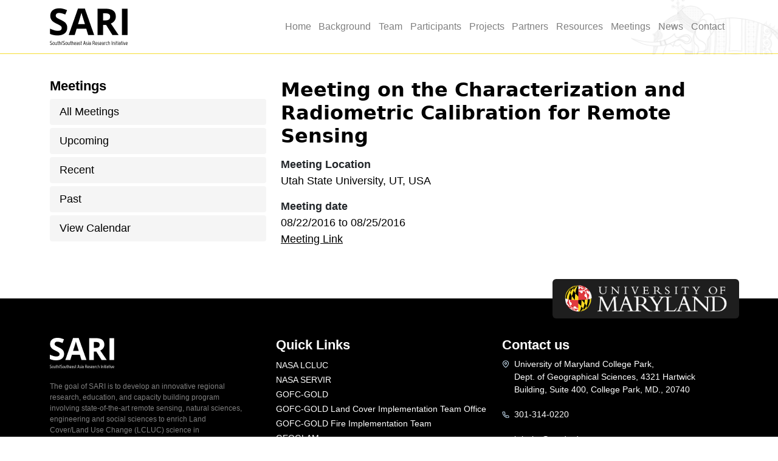

--- FILE ---
content_type: text/html; charset=UTF-8
request_url: https://sari.umd.edu/meetings/meeting-characterization-and-radiometric-calibration-remote-sensing
body_size: 21238
content:
<!DOCTYPE html>
<html lang="en-gb" dir="ltr">
  <head>
    <meta charset="utf-8" />
<meta name="keywords" content="SARI, South East Asia Research, South East Asia Research Initiative" />
<link rel="canonical" href="https://sari.umd.edu/meetings/meeting-characterization-and-radiometric-calibration-remote-sensing" />
<meta name="Generator" content="Drupal 10 (https://www.drupal.org)" />
<meta name="MobileOptimized" content="width" />
<meta name="HandheldFriendly" content="true" />
<meta name="viewport" content="width=device-width, initial-scale=1, shrink-to-fit=no" />
<meta http-equiv="x-ua-compatible" content="ie=edge" />
<link rel="icon" href="/themes/custom/sari/images/sari-logo-white.png" type="image/png" />

    <title>Meeting on the Characterization and Radiometric Calibration for Remote Sensing | SARI</title>
    <link rel="stylesheet" media="all" href="/sites/default/files/css/optimized/css_xnDYBl4OD9snX7Sf9EyJ9VkzRg71lff1OegyGLU8z1w.MHky8C7Fb2ClqSGx9itVOKEz1JaZSbRdC30_t0ZD5Vg.css?t55nfu" />
<link rel="stylesheet" media="all" href="/sites/default/files/css/optimized/css_gfUtLDXi72df47AexuJ-vm_wJb2QkME0vEvBnJxO6dA.NxlD5xMc6HZYlikmlGIBed1itJxEIUFLD9gGtWarTnU.css?t55nfu" />
<link rel="stylesheet" media="all" href="/sites/default/files/css/optimized/css_CYXnyo1qFoxHAoBBNsSqN8PVNbP8sxeQ_LtauZ50Wgs.-PbsnCdD-vBgX4nONAqlVy997h8agqf8fciFtut2KO8.css?t55nfu" />
<link rel="stylesheet" media="all" href="/sites/default/files/css/optimized/css_QF7anExUIQ9m7lRlQYpqk7QebuejK_k7Tyzw3UgZ-hg.zjSnUv5hoyFOf8BjEHfUB0pkOew-6-t4mtgtgA_WqsE.css?t55nfu" />
<link rel="stylesheet" media="all" href="/sites/default/files/css/optimized/css_7QllbjqoprdCwoIdo3V7DWqJKkTBOzMJn-xZmsutiww.5feh2kVEMhseDZflx1Kqw6ZIXhajyCow_CbrMAlS4b0.css?t55nfu" />
<link rel="stylesheet" media="all" href="/sites/default/files/css/optimized/css_hnJTGN1fzih_ZZssV428NML2NhpFxXlJrqaLNgE8CHo.187nQsG9Ler6nVGyQnebjXDiHsl4gMxRNaX-CwMtc1c.css?t55nfu" />
<link rel="stylesheet" media="all" href="/sites/default/files/css/optimized/css__13fw7LchbE-h7zw4b3GPIwiFWcaKaefv7L39uOe9so.kPbXCttEwseU2GMjD76kcaNx1NWsomhSgIWR2Vf50wY.css?t55nfu" />
<link rel="stylesheet" media="all" href="/sites/default/files/css/optimized/css_0jPT-BWLonFoD1a1XPcxcniBn9WgukRnniaE-xYrMIs.nlvcTFqc7lOVv8cBAhIsfI_CKPANvQ_pNMwVAKVmxME.css?t55nfu" />
<link rel="stylesheet" media="all" href="/sites/default/files/css/optimized/css_wcTRp4Ty5SGu4F6Mj_Src4xCVH1pAn1ZKdFhbgibbUI.J2nJCOqZkJ3n7aezErrbFz5-_iZNnMsSsKIeENZB1Rc.css?t55nfu" />
<link rel="stylesheet" media="all" href="/sites/default/files/css/optimized/css_XYJeCymlgeYq2fA8gUC7CjnYFGGkur-vgRftab7u22k.Wl-86Mu4TF12UxqDBObNprQr9i-i0VHgCT70UPqKcA8.css?t55nfu" />
<link rel="stylesheet" media="all" href="/sites/default/files/css/optimized/css_GbvmbJJu3etNuvRxzgpArn9FbrGIPob5sKfVZm03KVw.866u6fdPdP6rVm82By_MF5SPrVyvcpmVmVzl-CIvZMk.css?t55nfu" />
<link rel="stylesheet" media="all" href="/sites/default/files/css/optimized/css_Q6hS9heFRWwmGWvo9WsD_D6nDHdUaUnYt6sC6_oX9L8.6ekTFqTOyN_mXfiqWD6BamKRXzLdbIdB3CHv3YFORHU.css?t55nfu" />
<link rel="stylesheet" media="all" href="/sites/default/files/css/optimized/css_41w6dBZ448pJSogyLgoToui9MDm8KnZHhhxIUFUonds.zKZLUX8cpZx2rili6aVR06psSVMzY1-POnYekR4EqyY.css?t55nfu" />
<link rel="stylesheet" media="all" href="/sites/default/files/css/optimized/css_JCU_zSqQm3rvBIXWevl-Uch6AS6Fms27h_AxAbdSM2A.wxtgbgcqTLpBVC95RX-z6rQ-z3ar4sGCwEqxze-mbyw.css?t55nfu" />
<link rel="stylesheet" media="all" href="/sites/default/files/css/optimized/css__7a65Qsn2GbI6R4HiSGaSbf2n93vUm8S71hKr7aus8Y.bZAcMC16xZANhAQqqECBiT_j9sGstxBYOhALPD2bMeo.css?t55nfu" />
<link rel="stylesheet" media="all" href="/sites/default/files/css/optimized/css_PRpLCpZQr4zTfafBQvuU6Ai1fdWr3UHToA3uiawHjkM.FaCjJ60d7IHs3XMZc_koKO2mW5M006SM64Eq8b-mz6o.css?t55nfu" />
<link rel="stylesheet" media="all" href="/sites/default/files/css/optimized/css_DUFXMsohA9selI3SH_wUL9KvYoyK7_D9L_CWWPRc1ok.QeVSkmWub8Z56K5IbuuDjUSJ25YbbV4AM9fAjahUuyE.css?t55nfu" />
<link rel="stylesheet" media="all" href="/sites/default/files/css/optimized/css_zaONKoVbo0l69XbCwln3ceB4og-AEQy3ikxyuTYlc34.ZzN0_hLBkqRreA011KurhveHL3goPd7clvSvVjgt4_0.css?t55nfu" />
<link rel="stylesheet" media="all" href="/sites/default/files/css/optimized/css_xq2miP2LnpzRpLwMqhXhCs1fhBi9UO5UxYjIAgUDyYs.TIxF2JBRW0ekKXWtX3VdujounmkZahvjmYTsUuLI1z4.css?t55nfu" />
<link rel="stylesheet" media="all" href="/sites/default/files/css/optimized/css_6HivcsiYsYz4j4-2NDO18e_kFV3yb2a3MeAhQQkmD7o.s1iI2j5-Jo_CJUEfS6zewFy-EV8cmerEQqUPDNnMDgA.css?t55nfu" />
<link rel="stylesheet" media="all" href="/sites/default/files/css/optimized/css_3TR2PzHKiUFZjwfp_Bfno_uyHnPF6i0HLhX2hhQMCvQ.ybIBbsI6Jyg_NPj1Yq7j_KlR-X68d9CMjWhbf0h-WO4.css?t55nfu" />
<link rel="stylesheet" media="all" href="/sites/default/files/css/optimized/css_ULcjpJUQ2V8T6WlRTli8ocSk-HTVVw4nuyWNM-0j-qQ._enR67ahGZwXhdiW9uymt4b_v9K4sJCSg9_ZBt29Bw4.css?t55nfu" />
<link rel="stylesheet" media="all" href="/sites/default/files/css/optimized/css_S6gp5GaqnO1zrSDdlBZrvvgmd99re27RaVPMU2_tgzY.T8X_cWxXZBflEjv6-n4mPID1U_zNqyDIfsU8EGiw0hk.css?t55nfu" />
<link rel="stylesheet" media="all" href="/sites/default/files/css/optimized/css_oLMjKzlLAw_4AD_x8mAmC76buyyJrd4CPSTVdFugAt8.t1oNf_u56ctKfmDWYjGTuOOq8PXgmn2c0wCu8h7qD80.css?t55nfu" />
<link rel="stylesheet" media="all" href="/sites/default/files/css/optimized/css_-bAhJICtorVqPB4BD6Cri5iWm9yYdRu_Rww7Kka7ok8.SoHs6ne65PMh58Qsr4aZ_ZTOUs9OgJNQTL1H21mlt0A.css?t55nfu" />
<link rel="stylesheet" media="all" href="/sites/default/files/css/optimized/css_51WG8H0oD-m5tDm3UJpnXMjhglgIL4l6P8PHT4obWJY.OVl-gWq0iYrzEJCmNUCHHI2I8J82SmlhoflkchG8enc.css?t55nfu" />
<link rel="stylesheet" media="all" href="/sites/default/files/css/optimized/css_MBJ8KJlmThtk5INW_8JVeRQtcgmEs40BtQ-T4SlKg7g.Nx9JzqADCKkAX9uY2YCA1LskNARZ5xinpdOoNHl6ulI.css?t55nfu" />
<link rel="stylesheet" media="all" href="/sites/default/files/css/optimized/css_szEO2gWhwO1GiVRs1f6ubWWavRNovkCt8PER7cAnK1E.XVS_3LevezY9AZIjruubkeVxm6NAY6U02uMicw-sHkw.css?t55nfu" />
<link rel="stylesheet" media="all" href="/sites/default/files/css/optimized/css_R2Bwy1cqFbCqLt5ULrwdOGy4v-yXv0dii_URePNpL58.GXS7eK1K3AIrtELZ4t-dT8kRiewu2C5Oh0avv0urY8g.css?t55nfu" />
<link rel="stylesheet" media="all" href="/sites/default/files/css/optimized/css_RBUMkOrZvZGe9czzZrRJYWYVpFBYmnlAvTyGBd97my8.ZV8HqH0w6PhcAxxDaf-g2MHmRfeoQC0hLR-bwJBLdvg.css?t55nfu" />
<link rel="stylesheet" media="all" href="/sites/default/files/css/optimized/css_8CmYdyVOMhSae1zX_WT3FRWXZklF9KCAOfEXCeo9UjE.K4TVH27sFwkzTXc5e-ckSeOEJVQxgfl1zJh431Fu1MM.css?t55nfu" />
<link rel="stylesheet" media="all" href="/sites/default/files/css/optimized/css_gYEjaSZaK8Zpdhx64gsHGX5MRMBPXaGBDGuZnYwOD2A.leW6ssevPbPAEh4wCHc3zjY9_6N1nl2VTprYKbDxmQY.css?t55nfu" />
<link rel="stylesheet" media="all" href="/sites/default/files/css/optimized/css_61aZlfSMwxDuySXS_2l7EdgKstqMUswVUi1brEeKV_M.17a28_i2VDyudXjlR6HUMYE8yQXdJzwSlgeUiOtGwVo.css?t55nfu" />
<link rel="stylesheet" media="all" href="/sites/default/files/css/optimized/css_D_Lsu8Ay4UqztXzfdq7qm9TpZaeHr511OjKEzFmRSrk.yRiu8h8AAhfyyGJxsisXPJnioPbErOB7rkS0nfavTZU.css?t55nfu" />

    
  </head>
  <body class="layout-one-sidebar layout-sidebar-first page-node-174 path-node node--type-meetings">
    <a href="#main-content" class="visually-hidden-focusable">
      Skip to main content
    </a>
    
      <div class="dialog-off-canvas-main-canvas" data-off-canvas-main-canvas>
    
<div id="page-wrapper">
  <div id="page">
    <header id="header" class="header" role="banner" aria-label="Site header">
                              <div class="container">
          <nav class="navbar navbar-dark bg-primary navbar-expand-lg" id="navbar-main">
                                  <a href="/index.php/" title="Home" rel="home" class="navbar-brand">
              <img src="/themes/custom/sari/images/sari-logo.webp" alt="Home" class="img-fluid d-inline-block align-top" />
            SARI
    </a>
    

                              <button class="navbar-toggler collapsed" type="button" data-bs-toggle="collapse" data-bs-target="#CollapsingNavbar" aria-controls="CollapsingNavbar" aria-expanded="false" aria-label="Toggle navigation"><span class="navbar-toggler-icon"></span></button>
                <div class="collapse navbar-collapse justify-content-end" id="CollapsingNavbar">
                                      <nav role="navigation" aria-labelledby="block-sari-main-menu-menu" id="block-sari-main-menu" class="block block-menu navigation menu--main">
            
  <h2 class="visually-hidden" id="block-sari-main-menu-menu">Main menu</h2>
  

        
              <ul class="clearfix nav navbar-nav" data-component-id="bootstrap_barrio:menu_main">
                    <li class="nav-item">
                          <a href="/index.php/home" class="nav-link nav-link--indexphp-home" data-drupal-link-system-path="node/632">Home</a>
              </li>
                <li class="nav-item">
                          <a href="/index.php/content/sari-background" class="nav-link nav-link--indexphp-content-sari-background" data-drupal-link-system-path="node/13">Background</a>
              </li>
                <li class="nav-item">
                          <a href="/index.php/content/core-team" class="nav-link nav-link--indexphp-content-core-team" data-drupal-link-system-path="node/1">Team</a>
              </li>
                <li class="nav-item">
                          <a href="/index.php/content/participants" class="nav-link nav-link--indexphp-content-participants" data-drupal-link-system-path="node/5">Participants</a>
              </li>
                <li class="nav-item">
                          <a href="/index.php/content/projects" class="nav-link nav-link--indexphp-content-projects" data-drupal-link-system-path="node/3">Projects</a>
              </li>
                <li class="nav-item">
                          <a href="/index.php/content/partners" class="nav-link nav-link--indexphp-content-partners" data-drupal-link-system-path="node/2">Partners</a>
              </li>
                <li class="nav-item">
                          <a href="/index.php/content/satellite-systems" class="nav-link nav-link--indexphp-content-satellite-systems" data-drupal-link-system-path="node/90">Resources</a>
              </li>
                <li class="nav-item">
                          <a href="/index.php/content/meetings" class="nav-link nav-link--indexphp-content-meetings" data-drupal-link-system-path="node/6">Meetings</a>
              </li>
                <li class="nav-item">
                          <a href="/index.php/content/news" class="nav-link nav-link--indexphp-content-news" data-drupal-link-system-path="node/23">News</a>
              </li>
                <li class="nav-item">
                          <a href="/index.php/form/contact" class="nav-link nav-link--indexphp-form-contact" data-drupal-link-system-path="webform/contact">Contact</a>
              </li>
        </ul>
  



  </nav>


                                                    </div>
                                                  </nav>
        </div>
                  </header>
          <div class="highlighted">
        <aside class="container section clearfix" role="complementary">
            <div data-drupal-messages-fallback class="hidden"></div>


        </aside>
      </div>
            <div id="main-wrapper" class="layout-main-wrapper clearfix">
              <div id="main" class="container">
            <div id="block-sari-breadcrumbs" class="block block-system block-system-breadcrumb-block">
  
    
      <div class="content">
      
  <nav role="navigation" aria-label="breadcrumb" style="">
  <ol class="breadcrumb">
            <li class="breadcrumb-item">
        <a href="/index.php/">Home</a>
      </li>
        </ol>
</nav>


    </div>
  </div>


          <div class="row row-offcanvas row-offcanvas-left clearfix">
              <main class="main-content col" id="content" role="main">
                <section class="section">
                  <a href="#main-content" id="main-content" tabindex="-1"></a>
                    <div id="block-sari-page-title" class="block block-core block-page-title-block">
  
    
      <div class="content">
      
  <h1 class="title"><span class="field field--name-title field--type-string field--label-hidden">Meeting on the Characterization and Radiometric Calibration for Remote Sensing</span>
</h1>


    </div>
  </div>
<div id="block-sari-content" class="block block-system block-system-main-block">
  
    
      <div class="content">
      

<article data-history-node-id="174" class="node node--type-meetings node--view-mode-full clearfix">
  <header>
    
        
      </header>
  <div class="node__content clearfix">
    
  <div class="field field--name-field-meeting-location field--type-string-long field--label-above">
    <div class="field__label">Meeting Location</div>
              <div class="field__item">Utah State University, UT, USA</div>
          </div>

  <div class="field field--name-field-meeting-date field--type-daterange field--label-above">
    <div class="field__label">Meeting date</div>
              <div class="field__item"><time datetime="2016-08-22T12:00:00Z" class="datetime">08/22/2016</time>
 to <time datetime="2016-08-25T12:00:00Z" class="datetime">08/25/2016</time>
</div>
          </div>

            <div class="field field--name-field-meeting-link field--type-link field--label-hidden field__item"><a href="http://www.calcon.sdl.usu.edu/">Meeting Link</a></div>
      
  </div>
</article>

    </div>
  </div>


                </section>
              </main>
                          <div class="sidebar_first sidebar col-md-4 order-first" id="sidebar_first">
                <aside class="section" role="complementary">
                    <nav role="navigation" aria-labelledby="block-sari-meetingsmenu-menu" id="block-sari-meetingsmenu" class="meetings-menu sidebar-menu block block-menu navigation menu--menu-meetings">
      
  <h2 id="block-sari-meetingsmenu-menu">Meetings</h2>
  

        
                  <ul class="clearfix nav" data-component-id="bootstrap_barrio:menu">
                    <li class="nav-item">
                <a href="/content/meetings" class="nav-link nav-link--content-meetings" data-drupal-link-system-path="node/6">All Meetings</a>
              </li>
                <li class="nav-item">
                <a href="/content/upcoming-meetings" class="nav-link nav-link--content-upcoming-meetings" data-drupal-link-system-path="node/607">Upcoming</a>
              </li>
                <li class="nav-item">
                <a href="/content/recent-meetings" class="nav-link nav-link--content-recent-meetings" data-drupal-link-system-path="node/39">Recent</a>
              </li>
                <li class="nav-item">
                <a href="/content/past-meetings" class="nav-link nav-link--content-past-meetings" data-drupal-link-system-path="node/40">Past</a>
              </li>
                <li class="nav-item">
                <a href="/meeting-fullcalendar" class="nav-link nav-link--meeting-fullcalendar" data-drupal-link-system-path="meeting-fullcalendar">View Calendar</a>
              </li>
        </ul>
  



  </nav>


                </aside>
              </div>
                                  </div>
        </div>
          </div>
        <footer class="site-footer">
              <div class="container">
                      <div class="site-footer__top clearfix">
              <div class="col-md-4">  <section class="row region region-footer-first">
    <div id="block-sari-footer1" class="footer-1-block block-content-basic block block-block-content block-block-contentc492622e-2a4d-42ca-8b66-8b9db857bb2a">
  
    
      <div class="content">
      
            <div class="clearfix text-formatted field field--name-body field--type-text-with-summary field--label-hidden field__item"><img class="umd-logo" src="/themes/custom/sari/images/umd-logo.png" width="446" height="75" loading="lazy"><img src="/themes/custom/sari/images/sari-logo-white.png" width="106" height="52" loading="lazy"><p>The goal of SARI is to develop an innovative regional research, education, and capacity building program involving state-of-the-art remote sensing, natural sciences, engineering and social sciences to enrich Land Cover/Land Use Change (LCLUC) science in South/Southeast Asia.&nbsp;</p><div class="nasa-sec"><img src="/themes/custom/sari/images/nasa-logo.png" width="85" height="73" loading="lazy"><div class="desc"><p>Manager: Krishna Vadrevu</p></div></div></div>
      
    </div>
  </div>

  </section>
</div>
              <div class="col-md-4">  <section class="row region region-footer-second">
    <div id="block-sari-quicklinks" class="quick-links-block block-content-basic block block-block-content block-block-content6a8991c4-eef8-4b0b-8c04-d5fee377d6f0">
  
      <h2>Quick Links</h2>
    
      <div class="content">
      
            <div class="clearfix text-formatted field field--name-body field--type-text-with-summary field--label-hidden field__item"><ul class="links-list"><li><a href="http://lcluc.hq.nasa.gov/">NASA LCLUC</a></li><li><a href="http://www.nasa.gov/mission_pages/servir/index.html">NASA SERVIR</a></li><li><a href="http://www.fao.org/gtos/gofc-gold/index.html">GOFC-GOLD</a></li><li><a href="http://www.gofcgold.wur.nl/index.php">GOFC-GOLD Land Cover Implementation Team Office</a></li><li><a href="http://gofc-fire.umd.edu/">GOFC-GOLD Fire Implementation Team</a></li><li><a href="http://geoglam-crop-monitor.org/">GEOGLAM</a></li></ul></div>
      
    </div>
  </div>

  </section>
</div>
              <div class="col-md-4">  <section class="row region region-footer-third">
    <div id="block-sari-contactus" class="contact-us-footer block-content-basic block block-block-content block-block-content65d03a76-3dbc-43b7-b651-580ad7ffe17c">
  
      <h2>Contact us</h2>
    
      <div class="content">
      
            <div class="clearfix text-formatted field field--name-body field--type-text-with-summary field--label-hidden field__item"><p class="univ">University of Maryland College Park,<br>Dept. of Geographical Sciences, 4321 Hartwick Building, Suite 400, College Park, MD., 20740</p><p class="phone">301-314-0220</p><p class="email">krisvkp@umd.edu</p></div>
      
    </div>
  </div>

  </section>
</div>
              
            </div>
                              <div class="site-footer__bottom">
            <div class="container">
                <section class="row region region-footer-fifth">
    <div id="block-sari-umdbottom" class="umd-web-block block-content-basic block block-block-content block-block-content38a89362-f5c3-4889-b06c-cc45e79133d8">
  
    
      <div class="content">
      
            <div class="clearfix text-formatted field field--name-body field--type-text-with-summary field--label-hidden field__item"><p><a href="http://www.umd.edu/web-accessibility">UMD Web Accessibility</a></p></div>
      
    </div>
  </div>

  </section>

            </div>
            <button id="backToTop" style="display: none;">^</button>
          </div>
                  </div>
          </footer>
  </div>
</div>

  </div>

    
    <script type="application/json" data-drupal-selector="drupal-settings-json">{"path":{"baseUrl":"\/","pathPrefix":"","currentPath":"node\/174","currentPathIsAdmin":false,"isFront":false,"currentLanguage":"en-gb"},"pluralDelimiter":"\u0003","suppressDeprecationErrors":true,"user":{"uid":0,"permissionsHash":"2c3fd0f21666446f7726238ead24f53a4608fc5ad9cf179150c8cb92c6b54d8d"}}</script>
<script src="/sites/default/files/js/optimized/js_-Q_n4K-nJUTSDm7IEdez80ahest7Q2GaZ4gdGVBqyxk.CjPOB4S5MkTOtjbG2rscapzM3kUMoO9_KSSppeZi7yw.js?v=10.5.3"></script>
<script src="/sites/default/files/js/optimized/js_Fq0Vr_tdEBCNVy3kokXWq3t1Y-3nM1VW0xilgduvKmg.u1EpMAIB9GtnN4YZQc7bJXOTMK_fLSYRtK-ZNSi6SVk.js?v=10.5.3"></script>
<script src="/sites/default/files/js/optimized/js_dxIVcwvQ00owLGoUGPTfRYXU-T5rnj8Xi0cXfb3Kn58.48e-Fq6QNKFGyu_H3yXLBdZdgrEftHb1NnGU5B5WW2k.js?v=3.7.1"></script>
<script src="/sites/default/files/js/optimized/js_XqNEQ87fARW51ksbkqenWnU4WaXUKvK0yfavr47dMsk.UVfvT3TUEE5OHVYPVtHcmN0XvyFx2-bENNEMQnPc420.js?t55nfu"></script>
<script src="/sites/default/files/js/optimized/js_Hpe5jrMuKXrV4HSTMApXJsNBxraAgcHUrTjxkwWKqy8.zXNyowYAboXNfQY8fFX8SVZ_GuRiq7pyoLEOP-E_kDw.js?v=10.5.3"></script>
<script src="/sites/default/files/js/optimized/js_V1oRQ-kJlXBZaEklOtPUe_1t8-l0RS94HJ3gsqxKikc.uUC9Cqlx_XQ1HRQ2AkqCEvgRUE6GEwWfNCLcapaTybY.js?v=10.5.3"></script>
<script src="/sites/default/files/js/optimized/js_KRjtvzl6UujB23-j_sF6dqOcbqg2z8ej98A8RU9bGsg.qmju17sh1OJfmItbeYILpjNYaI3qrzUy59yUCk-K7Xc.js?v=10.5.3"></script>
<script src="/sites/default/files/js/optimized/js_KXKsUMS0-V9UmLeni_xazkW2HN3q185seNESSznrBvQ.cxb7qoyamKsMiJKMa2DyGcA4taG5xd4d2TX3Tlcd348.js?t55nfu"></script>
<script src="/sites/default/files/js/optimized/js__qI3djwVXWCJ_4BsEbZdBRgPRFDMtXjv5FtZa2x4dzQ.b-m5Sl89BVsc2IzYu-cfj8zLxsztEEj2NweP0ItggtQ.js?v=10.5.3"></script>
<script src="/sites/default/files/js/optimized/js_jrcPG_RzV-uy-N4stSeRGApmJ2TrqCzdZg5QKbSZb-4.V93-Yp4lzd5opL3be0IiiA3eMdVkk5jfMqTa_TohXmA.js?v=10.5.3"></script>
<script src="/sites/default/files/js/optimized/js_9Pwfy-yV2URNvoJnFRM26TCOftu65g1phdiDhiKpKKU.zmqA9LfCsIX1b5TNdrd0W4scr1ehBjj_It5Ot-18To8.js?v=10.5.3"></script>

  </body>
</html>


--- FILE ---
content_type: text/css
request_url: https://sari.umd.edu/sites/default/files/css/optimized/css_gfUtLDXi72df47AexuJ-vm_wJb2QkME0vEvBnJxO6dA.NxlD5xMc6HZYlikmlGIBed1itJxEIUFLD9gGtWarTnU.css?t55nfu
body_size: -123
content:
/* Source and licensing information for the line(s) below can be found at https://sari.umd.edu/core/modules/system/css/components/fieldgroup.module.css. */
.fieldgroup{padding:0;border-width:0}
/* Source and licensing information for the above line(s) can be found at https://sari.umd.edu/core/modules/system/css/components/fieldgroup.module.css. */

--- FILE ---
content_type: text/css
request_url: https://sari.umd.edu/sites/default/files/css/optimized/css_CYXnyo1qFoxHAoBBNsSqN8PVNbP8sxeQ_LtauZ50Wgs.-PbsnCdD-vBgX4nONAqlVy997h8agqf8fciFtut2KO8.css?t55nfu
body_size: -136
content:
/* Source and licensing information for the line(s) below can be found at https://sari.umd.edu/core/modules/system/css/components/container-inline.module.css. */
.container-inline div,.container-inline label{display:inline-block}.container-inline .details-wrapper{display:block}.container-inline .hidden{display:none}
/* Source and licensing information for the above line(s) can be found at https://sari.umd.edu/core/modules/system/css/components/container-inline.module.css. */

--- FILE ---
content_type: text/css
request_url: https://sari.umd.edu/sites/default/files/css/optimized/css_QF7anExUIQ9m7lRlQYpqk7QebuejK_k7Tyzw3UgZ-hg.zjSnUv5hoyFOf8BjEHfUB0pkOew-6-t4mtgtgA_WqsE.css?t55nfu
body_size: -161
content:
/* Source and licensing information for the line(s) below can be found at https://sari.umd.edu/core/modules/system/css/components/clearfix.module.css. */
.clearfix:after{display:table;clear:both;content:""}
/* Source and licensing information for the above line(s) can be found at https://sari.umd.edu/core/modules/system/css/components/clearfix.module.css. */

--- FILE ---
content_type: text/css
request_url: https://sari.umd.edu/sites/default/files/css/optimized/css_7QllbjqoprdCwoIdo3V7DWqJKkTBOzMJn-xZmsutiww.5feh2kVEMhseDZflx1Kqw6ZIXhajyCow_CbrMAlS4b0.css?t55nfu
body_size: -162
content:
/* Source and licensing information for the line(s) below can be found at https://sari.umd.edu/core/modules/system/css/components/details.module.css. */
.js details:not([open]) .details-wrapper{display:none}
/* Source and licensing information for the above line(s) can be found at https://sari.umd.edu/core/modules/system/css/components/details.module.css. */

--- FILE ---
content_type: text/css
request_url: https://sari.umd.edu/sites/default/files/css/optimized/css_0jPT-BWLonFoD1a1XPcxcniBn9WgukRnniaE-xYrMIs.nlvcTFqc7lOVv8cBAhIsfI_CKPANvQ_pNMwVAKVmxME.css?t55nfu
body_size: -137
content:
/* Source and licensing information for the line(s) below can be found at https://sari.umd.edu/core/modules/system/css/components/js.module.css. */
.js .js-hide{display:none}.js-show{display:none}.js .js-show{display:block}@media (scripting:enabled){.js-hide.js-hide{display:none}.js-show{display:block}}
/* Source and licensing information for the above line(s) can be found at https://sari.umd.edu/core/modules/system/css/components/js.module.css. */

--- FILE ---
content_type: text/css
request_url: https://sari.umd.edu/sites/default/files/css/optimized/css_wcTRp4Ty5SGu4F6Mj_Src4xCVH1pAn1ZKdFhbgibbUI.J2nJCOqZkJ3n7aezErrbFz5-_iZNnMsSsKIeENZB1Rc.css?t55nfu
body_size: -181
content:
/* Source and licensing information for the line(s) below can be found at https://sari.umd.edu/core/modules/system/css/components/nowrap.module.css. */
.nowrap{white-space:nowrap}
/* Source and licensing information for the above line(s) can be found at https://sari.umd.edu/core/modules/system/css/components/nowrap.module.css. */

--- FILE ---
content_type: text/css
request_url: https://sari.umd.edu/sites/default/files/css/optimized/css_XYJeCymlgeYq2fA8gUC7CjnYFGGkur-vgRftab7u22k.Wl-86Mu4TF12UxqDBObNprQr9i-i0VHgCT70UPqKcA8.css?t55nfu
body_size: -174
content:
/* Source and licensing information for the line(s) below can be found at https://sari.umd.edu/core/modules/system/css/components/position-container.module.css. */
.position-container{position:relative}
/* Source and licensing information for the above line(s) can be found at https://sari.umd.edu/core/modules/system/css/components/position-container.module.css. */

--- FILE ---
content_type: text/css
request_url: https://sari.umd.edu/sites/default/files/css/optimized/css_GbvmbJJu3etNuvRxzgpArn9FbrGIPob5sKfVZm03KVw.866u6fdPdP6rVm82By_MF5SPrVyvcpmVmVzl-CIvZMk.css?t55nfu
body_size: -127
content:
/* Source and licensing information for the line(s) below can be found at https://sari.umd.edu/core/modules/system/css/components/reset-appearance.module.css. */
.reset-appearance{margin:0;padding:0;border:0 none;background:0 0;line-height:inherit;-webkit-appearance:none;appearance:none}
/* Source and licensing information for the above line(s) can be found at https://sari.umd.edu/core/modules/system/css/components/reset-appearance.module.css. */

--- FILE ---
content_type: text/css
request_url: https://sari.umd.edu/sites/default/files/css/optimized/css_Q6hS9heFRWwmGWvo9WsD_D6nDHdUaUnYt6sC6_oX9L8.6ekTFqTOyN_mXfiqWD6BamKRXzLdbIdB3CHv3YFORHU.css?t55nfu
body_size: -121
content:
/* Source and licensing information for the line(s) below can be found at https://sari.umd.edu/core/modules/system/css/components/resize.module.css. */
.resize-none{resize:none}.resize-vertical{min-height:2em;resize:vertical}.resize-horizontal{max-width:100%;resize:horizontal}.resize-both{max-width:100%;min-height:2em;resize:both}
/* Source and licensing information for the above line(s) can be found at https://sari.umd.edu/core/modules/system/css/components/resize.module.css. */

--- FILE ---
content_type: text/css
request_url: https://sari.umd.edu/sites/default/files/css/optimized/css__7a65Qsn2GbI6R4HiSGaSbf2n93vUm8S71hKr7aus8Y.bZAcMC16xZANhAQqqECBiT_j9sGstxBYOhALPD2bMeo.css?t55nfu
body_size: -114
content:
/* Source and licensing information for the line(s) below can be found at https://sari.umd.edu/core/modules/system/css/components/system-status-report-general-info.css. */
.system-status-general-info__item{margin-top:1em;padding:0 1em 1em;border:1px solid #ccc}.system-status-general-info__item-title{border-bottom:1px solid #ccc}
/* Source and licensing information for the above line(s) can be found at https://sari.umd.edu/core/modules/system/css/components/system-status-report-general-info.css. */

--- FILE ---
content_type: text/css
request_url: https://sari.umd.edu/sites/default/files/css/optimized/css_xq2miP2LnpzRpLwMqhXhCs1fhBi9UO5UxYjIAgUDyYs.TIxF2JBRW0ekKXWtX3VdujounmkZahvjmYTsUuLI1z4.css?t55nfu
body_size: -81
content:
/* Source and licensing information for the line(s) below can be found at https://sari.umd.edu/themes/contrib/bootstrap_barrio/css/colors/messages/messages-light.css. */
.alert-success{color:#fff;background-color:#00c851;border-color:#007e33}.alert-warning{color:#fff;background-color:#fb3;border-color:#f80}.alert-danger{color:#fff;background-color:#f44;border-color:#c00}.alert-dismissible .btn-close{opacity:.6}
/* Source and licensing information for the above line(s) can be found at https://sari.umd.edu/themes/contrib/bootstrap_barrio/css/colors/messages/messages-light.css. */

--- FILE ---
content_type: text/css
request_url: https://sari.umd.edu/sites/default/files/css/optimized/css_6HivcsiYsYz4j4-2NDO18e_kFV3yb2a3MeAhQQkmD7o.s1iI2j5-Jo_CJUEfS6zewFy-EV8cmerEQqUPDNnMDgA.css?t55nfu
body_size: -142
content:
/* Source and licensing information for the line(s) below can be found at https://sari.umd.edu/core/../themes/contrib/bootstrap_barrio/components/breadcrumb/breadcrumb.css. */
.breadcrumb{font-size:.929em}
/* Source and licensing information for the above line(s) can be found at https://sari.umd.edu/core/../themes/contrib/bootstrap_barrio/components/breadcrumb/breadcrumb.css. */

--- FILE ---
content_type: text/css
request_url: https://sari.umd.edu/sites/default/files/css/optimized/css_3TR2PzHKiUFZjwfp_Bfno_uyHnPF6i0HLhX2hhQMCvQ.ybIBbsI6Jyg_NPj1Yq7j_KlR-X68d9CMjWhbf0h-WO4.css?t55nfu
body_size: -190
content:
/* Source and licensing information for the line(s) below can be found at https://sari.umd.edu/core/../themes/contrib/bootstrap_barrio/components/menu/menu.css. */

/* Source and licensing information for the above line(s) can be found at https://sari.umd.edu/core/../themes/contrib/bootstrap_barrio/components/menu/menu.css. */

--- FILE ---
content_type: text/css
request_url: https://sari.umd.edu/sites/default/files/css/optimized/css_ULcjpJUQ2V8T6WlRTli8ocSk-HTVVw4nuyWNM-0j-qQ._enR67ahGZwXhdiW9uymt4b_v9K4sJCSg9_ZBt29Bw4.css?t55nfu
body_size: 308
content:
/* Source and licensing information for the line(s) below can be found at https://sari.umd.edu/core/../themes/contrib/bootstrap_barrio/components/menu_main/menu_main.css. */
.teaser{position:relative;padding-block-end:var(--sp1-5)}.teaser:after{position:absolute;inset-block-end:0;width:var(--sp3);height:0;content:"";border-top:solid 2px var(--color--gray-95)}@media (min-width:62.5rem){.teaser{padding-block-end:var(--sp3)}}.teaser__content{display:grid;grid-auto-rows:max-content;gap:var(--sp)}.teaser__content .field:not(:last-child){margin-block-end:0}@media (min-width:62.5rem){.teaser__content{gap:var(--sp2)}}.teaser__image{flex-shrink:0;margin:0}.teaser__image:empty{display:none}.teaser__image:empty+.teaser__title{flex-basis:auto}.teaser__image a{display:block}.teaser__image img{width:var(--sp3-5);height:var(--sp3-5);object-fit:cover;border-radius:50%}@media (min-width:62.5rem){.teaser__image img{width:var(--grid-col-width);height:var(--grid-col-width)}}@media (min-width:62.5rem){.teaser__image{position:absolute;inset-block-start:0;inset-inline-start:calc(-1*((var(--grid-col-width) + var(--grid-gap))));margin:0}}.teaser__meta{margin-block-end:var(--sp)}.teaser__title{margin-block:0;flex-basis:calc(100% - var(--sp4-5));color:var(--color-text-neutral-loud);font-size:1.5rem;line-height:var(--line-height-base)}@media (min-width:62.5rem){.teaser__title{flex-basis:auto;font-size:var(--sp2);line-height:var(--sp3)}}.teaser__top{display:flex;flex-wrap:nowrap;align-items:center;margin:0;gap:var(--sp1);margin-block-end:var(--sp1)}@media (min-width:62.5rem){.teaser__top{position:relative}}
/* Source and licensing information for the above line(s) can be found at https://sari.umd.edu/core/../themes/contrib/bootstrap_barrio/components/menu_main/menu_main.css. */

--- FILE ---
content_type: text/css
request_url: https://sari.umd.edu/sites/default/files/css/optimized/css_S6gp5GaqnO1zrSDdlBZrvvgmd99re27RaVPMU2_tgzY.T8X_cWxXZBflEjv6-n4mPID1U_zNqyDIfsU8EGiw0hk.css?t55nfu
body_size: 1665
content:
/* Source and licensing information for the line(s) below can be found at https://sari.umd.edu/themes/custom/sari/css/basic-page.css. */
.sidebar-menu{font-family:"Open Sans",sans-serif;margin-bottom:30px}.sidebar-menu h2{font-size:22px;font-weight:700;color:#000}.sidebar-menu ul{display:block;padding-left:0}.sidebar-menu ul li{background:#f5f5f5;margin-bottom:5px;border-radius:4px}.sidebar-menu ul li a{color:#000;font-size:18px;font-weight:400;text-decoration:none}.sidebar-menu ul li a.nav-link:hover{color:#000}.sidebar-menu ul li::marker{font-size:0}.sidebar-menu ul li .views-field{padding:.5rem 1rem}.sidebar-menu ul li.active,.sidebar-menu ul li:hover{background:#f7de32;color:#000;border-radius:4px}.sidebar-menu ul li.page-item{background:transparent}.sidebar-menu ul li.page-item .page-link:hover{background:transparent;color:#fff}.breadcrumb{display:none}#main{margin-top:40px}#main .title{font-size:32px;color:#000;font-weight:700}.placeholder{display:inline-block;min-height:1em;vertical-align:baseline;cursor:pointer;background-color:transparent;opacity:1}.node__content{font-family:"Open Sans",sans-serif}.node__content p{font-family:"Open Sans",sans-serif;color:#000;font-size:18px;font-weight:400;line-height:29px}.node__content p a{color:#000;text-decoration:underline}.node__content p a:hover{text-decoration:none}.node__content ul{padding-left:1em}.node__content ul li{font-size:18px;font-weight:400;color:rgba(0,0,0,0.5);position:relative;line-height:36px;list-style:none;padding-left:5px;font-family:"Open Sans",sans-serif}.node__content ul li::before{content:'';background:url("/themes/custom/sari/css/../images/disc-icon.svg");width:14px;height:14px;display:inline-block;position:absolute;top:11px;left:-17px}.node__content .field--name-field-news-date .field__label,.node__content .field--name-field-news-link .field__label,.node__content .field--name-field-meeting-location .field__label,.node__content .field--name-field-meeting-date .field__label,.node__content .field--name-field-meeting-link .field__label,.node__content .field--name-field-publication-year .field__label{font-size:18px;font-weight:600;margin-top:15px}.node__content .field--name-field-news-date .field__item,.node__content .field--name-field-news-date a,.node__content .field--name-field-news-link .field__item,.node__content .field--name-field-news-link a,.node__content .field--name-field-meeting-location .field__item,.node__content .field--name-field-meeting-location a,.node__content .field--name-field-meeting-date .field__item,.node__content .field--name-field-meeting-date a,.node__content .field--name-field-meeting-link .field__item,.node__content .field--name-field-meeting-link a,.node__content .field--name-field-publication-year .field__item,.node__content .field--name-field-publication-year a{font-size:18px;color:#000}.node__content .field--name-field-news-date .field__item a,.node__content .field--name-field-news-date a a,.node__content .field--name-field-news-link .field__item a,.node__content .field--name-field-news-link a a,.node__content .field--name-field-meeting-location .field__item a,.node__content .field--name-field-meeting-location a a,.node__content .field--name-field-meeting-date .field__item a,.node__content .field--name-field-meeting-date a a,.node__content .field--name-field-meeting-link .field__item a,.node__content .field--name-field-meeting-link a a,.node__content .field--name-field-publication-year .field__item a,.node__content .field--name-field-publication-year a a{font-size:18px;color:#000;text-decoration:underline}.node__content .field--name-field-news-date .field__item a:hover,.node__content .field--name-field-news-date a a:hover,.node__content .field--name-field-news-link .field__item a:hover,.node__content .field--name-field-news-link a a:hover,.node__content .field--name-field-meeting-location .field__item a:hover,.node__content .field--name-field-meeting-location a a:hover,.node__content .field--name-field-meeting-date .field__item a:hover,.node__content .field--name-field-meeting-date a a:hover,.node__content .field--name-field-meeting-link .field__item a:hover,.node__content .field--name-field-meeting-link a a:hover,.node__content .field--name-field-publication-year .field__item a:hover,.node__content .field--name-field-publication-year a a:hover{text-decoration:none}.doc-publ-list .view-publications .view-filters form .js-form-item{margin-right:10px}.doc-publ-list .view-publications .view-filters form .js-form-item label{font-weight:600}.doc-publ-list .view-publications .view-filters form .form-actions button.btn-primary{background-color:#f7de32;color:#000;border-color:#f7de32}.doc-publ-list .view-publications .view-content .views-row .views-field a{font-size:18px;color:#000;text-decoration:underline}.doc-publ-list .view-publications .view-content .views-row .views-field a:hover{text-decoration:none}@media screen and (max-width: 767px){.related-programs-list .view-data-provider-resources{margin-bottom:30px}}.related-programs-list .view-data-provider-resources .view-content .views-row{background:#fffcde;margin:10px;border-radius:5px;box-shadow:0 4px 13px rgba(0,0,0,0.15);padding:15px}@media screen and (max-width: 767px){.related-programs-list .view-data-provider-resources .view-content .views-row{margin:0 0 10px}}.related-programs-list .view-data-provider-resources .view-content .views-row .views-field-field-data-provider-image{width:25%;float:left;height:auto}@media screen and (max-width: 991px){.related-programs-list .view-data-provider-resources .view-content .views-row .views-field-field-data-provider-image img{width:100%;height:auto;padding-right:10px}}@media screen and (max-width: 767px){.related-programs-list .view-data-provider-resources .view-content .views-row .views-field-field-data-provider-image{width:100%;float:none}.related-programs-list .view-data-provider-resources .view-content .views-row .views-field-field-data-provider-image img{width:auto;padding-right:0}}.related-programs-list .view-data-provider-resources .view-content .views-row .views-field-field-data-provider-image img{width:100%;height:auto}.related-programs-list .view-data-provider-resources .view-content .views-row .views-field-field-data-provider-description{width:75%;float:left;padding-left:20px}@media screen and (max-width: 767px){.related-programs-list .view-data-provider-resources .view-content .views-row .views-field-field-data-provider-description{width:100%;float:none;padding-left:0;margin-top:20px}}.related-programs-list .view-data-provider-resources .view-content .views-row .views-field-field-data-provider-description p{font-size:15px;color:#000;line-height:25px}.related-programs-list .view-data-provider-resources .view-content .views-row .views-field-field-data-provider-description p a{color:#000;font-size:15px;font-weight:400;text-decoration:underline}@media screen and (max-width: 991px){.related-programs-list .view-data-provider-resources .view-content .views-row .views-field-field-data-provider-description p a{word-break:break-all}}.related-programs-list .view-data-provider-resources .view-content .views-row .views-field-field-data-provider-description p a:hover{text-decoration:none}.related-programs-list .view-data-provider-resources .view-content .views-row .views-field-field-data-provider-description a{font-size:18px;font-weight:700;color:#000;text-decoration:underline}.related-programs-list .view-data-provider-resources .view-content .views-row .views-field-field-data-provider-description a:hover{text-decoration:none}@media screen and (max-width: 767px){.related-programs-list .view-data-provider-resources .view-content.row{--bs-gutter-x: 0}}.view-people-content .view-content .views-row .views-field .image-sec{width:25%;float:left}@media screen and (max-width: 767px){.view-people-content .view-content .views-row .views-field .image-sec{width:100%}}.view-people-content .view-content .views-row .views-field .image-sec img{width:100%;border-radius:10px;margin-bottom:10px;height:auto}.view-people-content .view-content .views-row .views-field .image-sec p.role{font-size:18px;font-weight:700;color:#000}.view-people-content .view-content .views-row .views-field .body-sec{width:75%;float:left;padding-left:20px}@media screen and (max-width: 767px){.view-people-content .view-content .views-row .views-field .body-sec{width:100%;margin-top:20px}}.view-people-content .view-content .views-row .views-field p{font-size:15px;color:#000;line-height:25px}.view-people-content .view-content .views-row .views-field p a{color:#000;font-size:15px;font-weight:400;text-decoration:underline}@media screen and (max-width: 991px){.view-people-content .view-content .views-row .views-field p a{word-break:break-all}}.view-people-content .view-content .views-row .views-field p a:hover{text-decoration:none}.data-provider-list .view-data-provider-resources .view-content .views-row{background:#fffcde;margin:10px;border-radius:5px;box-shadow:0 4px 13px rgba(0,0,0,0.15);padding:15px;display:flex;align-items:center}@media screen and (max-width: 991px){.data-provider-list .view-data-provider-resources .view-content .views-row{margin:0 0 10px}}@media screen and (max-width: 767px){.data-provider-list .view-data-provider-resources .view-content .views-row{display:block}}.data-provider-list .view-data-provider-resources .view-content .views-row .views-field-field-data-provider-image{width:40%;float:left}@media screen and (max-width: 767px){.data-provider-list .view-data-provider-resources .view-content .views-row .views-field-field-data-provider-image{width:100%}}@media screen and (max-width: 991px){.data-provider-list .view-data-provider-resources .view-content .views-row .views-field-field-data-provider-image img{width:100%;height:auto}}.data-provider-list .view-data-provider-resources .view-content .views-row .views-field-field-data-provider-link{width:60%;float:left}@media screen and (max-width: 991px){.data-provider-list .view-data-provider-resources .view-content .views-row .views-field-field-data-provider-link{padding-left:20px}}@media screen and (max-width: 767px){.data-provider-list .view-data-provider-resources .view-content .views-row .views-field-field-data-provider-link{width:100%;padding-left:0;padding-top:20px}}.data-provider-list .view-data-provider-resources .view-content .views-row .views-field-field-data-provider-link a{color:#000;text-decoration:underline}@media screen and (max-width: 991px){.data-provider-list .view-data-provider-resources .view-content .views-row .views-field-field-data-provider-link a{word-break:break-all}}.data-provider-list .view-data-provider-resources .view-content .views-row .views-field-field-data-provider-link a:hover{text-decoration:none}@media screen and (max-width: 991px){.data-provider-list .view-data-provider-resources .view-content.row{--bs-gutter-x: 0}}.path-webform form .form-actions button.btn-primary{background-color:#f7de32;color:#000;border-color:#f7de32}.path-meeting-fullcalendar{font-family:"Open Sans",sans-serif}@media screen and (max-width: 767px){.path-meeting-fullcalendar .fc-header-toolbar{display:block;text-align:center}}.path-meeting-fullcalendar .fc-header-toolbar h2{font-size:22px;font-weight:600}@media screen and (max-width: 767px){.path-meeting-fullcalendar .fc-header-toolbar h2{margin:15px 0}}.path-meeting-fullcalendar .fc-header-toolbar .fc-left .fc-button-group button.fc-today-button,.path-meeting-fullcalendar .fc-header-toolbar .fc-right .fc-button-group button.fc-today-button{order:2;border-radius:0}.path-meeting-fullcalendar .fc-header-toolbar .fc-left .fc-button-group button.fc-prev-button,.path-meeting-fullcalendar .fc-header-toolbar .fc-right .fc-button-group button.fc-prev-button{order:1;border-top-left-radius:5px;border-bottom-left-radius:5px}.path-meeting-fullcalendar .fc-header-toolbar .fc-left .fc-button-group button.fc-next-button,.path-meeting-fullcalendar .fc-header-toolbar .fc-right .fc-button-group button.fc-next-button{order:3;border-top-right-radius:5px;border-bottom-right-radius:5px}.path-meeting-fullcalendar .fc-header-toolbar .fc-left .fc-button-group button.fc-button-primary,.path-meeting-fullcalendar .fc-header-toolbar .fc-right .fc-button-group button.fc-button-primary{background:#000}.path-meeting-fullcalendar .legends a{background:#000;padding:10px;border-radius:5px;color:#fff;text-decoration:none}.page-vocabulary-meeting-category{font-family:"Open Sans",sans-serif}.page-vocabulary-meeting-category .main-content.col{max-width:65%}@media screen and (max-width: 767px){.page-vocabulary-meeting-category .main-content.col{max-width:100%}}.page-vocabulary-meeting-category .main-content.col .view-taxonomy-term .view-content .views-row article h2 a{font-size:20px;text-decoration:underline}.page-vocabulary-meeting-category .main-content.col .view-taxonomy-term .view-content .views-row article h2 a:hover{text-decoration:none}.page-vocabulary-meeting-category .main-content.col .view-taxonomy-term .view-content .views-row article .node__content .inline__links .node-readmore.nav-link{background:#f7de32;border-radius:5px;margin-bottom:20px}.page-vocabulary-meeting-category .main-content.col .view-taxonomy-term .view-content .views-row article .node__content .inline__links .node-readmore.nav-link a{color:#000;text-decoration:underline;font-size:14px}.page-vocabulary-meeting-category .main-content.col .view-taxonomy-term .view-content .views-row article .node__content .inline__links .node-readmore.nav-link a:hover{text-decoration:none}.page-vocabulary-meeting-category .main-content.col .view-taxonomy-term .view-content .views-row article .node__content p img{width:100%;height:auto}.page-vocabulary-meeting-category .main-content.col .view-taxonomy-term .feed-icons a{background:#000;padding:10px;border-radius:5px;color:#fff;text-decoration:underline}.page-vocabulary-meeting-category .main-content.col .view-taxonomy-term .feed-icons a:hover{text-decoration:none}.node__content .field--type-text-with-summary,.node__content .field--name-field-principal-investigator,.node__content .field--name-field-institution,.node__content .field--name-field-email{margin-bottom:10px}.node__content .field--type-text-with-summary .field__label,.node__content .field--name-field-principal-investigator .field__label,.node__content .field--name-field-institution .field__label,.node__content .field--name-field-email .field__label{font-weight:700;font-size:20px}

/* Source and licensing information for the above line(s) can be found at https://sari.umd.edu/themes/custom/sari/css/basic-page.css. */

--- FILE ---
content_type: text/css
request_url: https://sari.umd.edu/sites/default/files/css/optimized/css_oLMjKzlLAw_4AD_x8mAmC76buyyJrd4CPSTVdFugAt8.t1oNf_u56ctKfmDWYjGTuOOq8PXgmn2c0wCu8h7qD80.css?t55nfu
body_size: 347
content:
/* Source and licensing information for the line(s) below can be found at https://sari.umd.edu/themes/custom/sari/css/faq.css. */
.sidebar-menu{font-family:"Open Sans",sans-serif;margin-bottom:30px}.sidebar-menu h2{font-size:22px;font-weight:700;color:#000}.sidebar-menu ul{display:block;padding-left:0}.sidebar-menu ul li{background:#f5f5f5;margin-bottom:5px;border-radius:4px}.sidebar-menu ul li a{color:#000;font-size:18px;font-weight:400;text-decoration:none}.sidebar-menu ul li a.nav-link:hover{color:#000}.sidebar-menu ul li::marker{font-size:0}.sidebar-menu ul li .views-field{padding:.5rem 1rem}.sidebar-menu ul li.active,.sidebar-menu ul li:hover{background:#f7de32;color:#000;border-radius:4px}.sidebar-menu ul li.page-item{background:transparent}.sidebar-menu ul li.page-item .page-link:hover{background:transparent;color:#fff}.breadcrumb{display:none}.satellite-block-accordian{font-family:"Open Sans",sans-serif;margin-bottom:30px}.satellite-block-accordian h2{font-size:24px;font-weight:700}.satellite-block-accordian .ui-accordion .ui-accordion-header{background:#f5f5f5;color:#000;font-size:18px;font-weight:bold;display:flex;position:relative}.satellite-block-accordian .ui-accordion .ui-accordion-header.ui-accordion-header-active{background:#1e1e1e;color:#fff;border:0}.satellite-block-accordian .ui-accordion .ui-accordion-header.ui-accordion-header-active::after{content:'';display:inline-block;background:url("/themes/custom/sari/css/../images/arrow-white.svg");width:18px;height:18px;right:10px;top:12px;position:absolute;rotate:0deg}.satellite-block-accordian .ui-accordion .ui-accordion-header .ui-accordion-header-icon{background-image:none;display:none}.satellite-block-accordian .ui-accordion .ui-accordion-header::after{content:'';display:inline-block;background:url("/themes/custom/sari/css/../images/arrow-black.svg");width:18px;height:18px;right:10px;top:12px;rotate:270deg;position:absolute}.satellite-block-accordian .ui-accordion .ui-accordion-content{height:auto !important;padding:1em}.satellite-block-accordian .ui-accordion .ui-accordion-content p{font-family:"Open Sans",sans-serif;color:#000;font-size:18px;font-weight:400;line-height:29px}.satellite-block-accordian .ui-accordion .ui-accordion-content p a{color:#000}

/* Source and licensing information for the above line(s) can be found at https://sari.umd.edu/themes/custom/sari/css/faq.css. */

--- FILE ---
content_type: text/css
request_url: https://sari.umd.edu/sites/default/files/css/optimized/css_-bAhJICtorVqPB4BD6Cri5iWm9yYdRu_Rww7Kka7ok8.SoHs6ne65PMh58Qsr4aZ_ZTOUs9OgJNQTL1H21mlt0A.css?t55nfu
body_size: 606
content:
/* Source and licensing information for the line(s) below can be found at https://sari.umd.edu/themes/custom/sari/css/footer.css. */
footer{font-family:"Open Sans",sans-serif}footer.site-footer{background:#000;padding-top:5%;margin-top:5%;position:relative}@media screen and (max-width: 767px){footer.site-footer{margin-top:16%}}footer.site-footer .col-md-4{float:left}@media screen and (max-width: 991px){footer.site-footer .col-md-4{width:50%}}@media screen and (max-width: 767px){footer.site-footer .col-md-4{width:100%;margin-bottom:20px}}footer.site-footer .col-md-4 .content p{font-size:12px;color:rgba(255,255,255,0.5);font-weight:400;padding-right:50px;margin-bottom:0}@media screen and (max-width: 767px){footer.site-footer .col-md-4 .content p{padding-right:0}}footer.site-footer .col-md-4 .content .nasa-sec{display:flex;align-items:center;margin-top:40px}footer.site-footer .col-md-4 .content .nasa-sec p{font-size:14px;color:#fff;padding-top:0}footer.site-footer .col-md-4 .content .umd-logo{position:absolute;top:-32px;right:5%;width:24%;height:auto;background:#1e1e1e;padding:10px 20px;border-radius:6px}@media screen and (max-width: 991px){footer.site-footer .col-md-4 .content .umd-logo{top:-22px}}@media screen and (max-width: 767px){footer.site-footer .col-md-4 .content .umd-logo{width:90%;top:-35px}}footer.site-footer .col-md-4 .contact-us-footer .content p{padding-right:0;margin-bottom:20px}footer.site-footer .col-md-4 .quick-links-block h2,footer.site-footer .col-md-4 .contact-us-footer h2{color:#fff;font-size:22px;font-weight:700}footer.site-footer .col-md-4 .quick-links-block ul,footer.site-footer .col-md-4 .contact-us-footer ul{padding-left:0}footer.site-footer .col-md-4 .quick-links-block ul li,footer.site-footer .col-md-4 .contact-us-footer ul li{list-style:none}footer.site-footer .col-md-4 .quick-links-block ul li a,footer.site-footer .col-md-4 .contact-us-footer ul li a{color:#fff;font-size:14px;font-weight:400;text-decoration:none}footer.site-footer .col-md-4 .quick-links-block p,footer.site-footer .col-md-4 .contact-us-footer p{font-size:14px;color:#fff;font-weight:400;position:relative;padding-left:20px}footer.site-footer .col-md-4 .quick-links-block p.univ::before,footer.site-footer .col-md-4 .contact-us-footer p.univ::before{content:'';display:inline-block;width:12px;height:12px;background:url("/themes/custom/sari/css/../images/map-pin.svg");position:absolute;top:4px;left:0}footer.site-footer .col-md-4 .quick-links-block p.phone::before,footer.site-footer .col-md-4 .contact-us-footer p.phone::before{content:'';display:inline-block;width:12px;height:12px;background:url("/themes/custom/sari/css/../images/phone-icon.svg");position:absolute;top:4px;left:0}footer.site-footer .col-md-4 .quick-links-block p.email::before,footer.site-footer .col-md-4 .contact-us-footer p.email::before{content:'';display:inline-block;width:12px;height:12px;background:url("/themes/custom/sari/css/../images/mail-icon.svg");position:absolute;top:4px;left:0}footer.site-footer .col-md-4 .region-footer-first p{padding-top:20px}@media screen and (max-width: 767px){footer.site-footer .site-footer__top{margin-top:12%}}footer .site-footer__bottom{background:#080808;padding:20px 0}footer .site-footer__bottom p{margin-bottom:0}footer .site-footer__bottom p a{text-decoration:none;color:#fff;font-size:14px;font-weight:400}footer .site-footer__bottom #backToTop{position:fixed;bottom:30px;right:30px;padding:14px;background-color:#f7de32;color:#000;border:0;border-radius:5px;cursor:pointer;opacity:1;transition:background-color .2s;display:none;z-index:999;font-size:0}footer .site-footer__bottom #backToTop::before{content:'';display:inline-block;background:url("/themes/custom/sari/css/../images/dropdown-arrow.png");width:24px;height:24px;rotate:180deg}

/* Source and licensing information for the above line(s) can be found at https://sari.umd.edu/themes/custom/sari/css/footer.css. */

--- FILE ---
content_type: text/css
request_url: https://sari.umd.edu/sites/default/files/css/optimized/css_51WG8H0oD-m5tDm3UJpnXMjhglgIL4l6P8PHT4obWJY.OVl-gWq0iYrzEJCmNUCHHI2I8J82SmlhoflkchG8enc.css?t55nfu
body_size: -209
content:
/* Source and licensing information for the line(s) below can be found at https://sari.umd.edu/themes/custom/sari/css/style.css. */

/* Source and licensing information for the above line(s) can be found at https://sari.umd.edu/themes/custom/sari/css/style.css. */

--- FILE ---
content_type: text/css
request_url: https://sari.umd.edu/sites/default/files/css/optimized/css_R2Bwy1cqFbCqLt5ULrwdOGy4v-yXv0dii_URePNpL58.GXS7eK1K3AIrtELZ4t-dT8kRiewu2C5Oh0avv0urY8g.css?t55nfu
body_size: 192
content:
/* Source and licensing information for the line(s) below can be found at https://sari.umd.edu/themes/custom/sari/css/header.css. */
header.header{background:#fff;font-family:"Open Sans",sans-serif;position:relative;border-bottom:1px solid #f7de32}header.header nav.bg-primary{background-color:transparent !important}header.header nav .navbar-nav li a{font-size:16px;font-weight:400;color:rgba(0,0,0,0.5) !important;border-bottom:3px solid transparent;padding:.5em 1em .3em}header.header nav .navbar-nav li.active a,header.header nav .navbar-nav li:hover a{border-bottom:3px solid #000;font-weight:400;color:#000 !important}header.header::before{content:'';background:url("/themes/custom/sari/css/../images/header-elephant-logo.svg");width:250px;height:90px;display:inline-block;position:absolute;right:0}header.header .navbar-toggler .navbar-toggler-icon{background-image:url("/themes/custom/sari/css/../images/toggle-icon.svg");width:24px;height:24px}@media screen and (min-width: 991px){header.header .navbar-expand-lg .navbar-nav .nav-link{padding-right:.4rem;padding-left:.4rem}}

/* Source and licensing information for the above line(s) can be found at https://sari.umd.edu/themes/custom/sari/css/header.css. */

--- FILE ---
content_type: text/css
request_url: https://sari.umd.edu/sites/default/files/css/optimized/css_RBUMkOrZvZGe9czzZrRJYWYVpFBYmnlAvTyGBd97my8.ZV8HqH0w6PhcAxxDaf-g2MHmRfeoQC0hLR-bwJBLdvg.css?t55nfu
body_size: 1896
content:
/* Source and licensing information for the line(s) below can be found at https://sari.umd.edu/themes/custom/sari/css/home.css. */
.homepage{font-family:"Open Sans",sans-serif}.homepage .highlighted{background:linear-gradient(180deg, #fff 0%, #fffdf2 100%);font-family:"Open Sans",sans-serif;text-align:center;padding:3% 0}.homepage .highlighted h2{font-size:66px;font-weight:700;color:#000}@media screen and (max-width: 767px){.homepage .highlighted h2{font-size:36px}}.homepage .highlighted p{font-size:18px;color:#000;font-weight:400}@media screen and (max-width: 767px){.homepage .highlighted p{text-align:justify}}.homepage .highlighted .container{width:65%}@media screen and (max-width: 991px){.homepage .highlighted .container{width:100%}}.homepage .desc-sec-1{border-top:1px solid rgba(0,0,0,0.14)}.homepage .desc-sec-1 p{font-size:18px;color:rgba(0,0,0,0.5);line-height:29px;font-weight:400;margin-top:30px}@media screen and (max-width: 767px){.homepage .desc-sec-1 p{text-align:justify}}.homepage .desc-sec-2 h2{font-size:18px;font-weight:700;color:rgba(0,0,0,0.66);line-height:29px;width:49%}@media screen and (max-width: 767px){.homepage .desc-sec-2 h2{width:100%}}.homepage .desc-sec-2 ul{padding-left:1em}.homepage .desc-sec-2 ul li{font-size:18px;font-weight:400;color:rgba(0,0,0,0.5);position:relative;line-height:36px;list-style:none;padding-left:5px}.homepage .desc-sec-2 ul li::before{content:'';background:url("/themes/custom/sari/css/../images/disc-icon.svg");width:14px;height:14px;display:inline-block;position:absolute;top:11px;left:-17px}.homepage .desc-sec-3{background:#f7de32;border-radius:10px;padding:15px;position:relative;z-index:1}.homepage .desc-sec-3 p{margin-bottom:0;color:#000;font-size:18px;font-weight:400}.homepage .featured-bottom .region .our-latest-news-block h2,.homepage .featured-bottom .region .our-recent-meetings-block h2,.homepage .featured-bottom .region .related-projects-block h2,.homepage .featured-bottom-full .region .our-latest-news-block h2,.homepage .featured-bottom-full .region .our-recent-meetings-block h2,.homepage .featured-bottom-full .region .related-projects-block h2{font-size:42px;font-weight:700;color:#000;text-align:center;margin:24px 0}@media screen and (max-width: 767px){.homepage .featured-bottom .region .our-latest-news-block h2,.homepage .featured-bottom .region .our-recent-meetings-block h2,.homepage .featured-bottom .region .related-projects-block h2,.homepage .featured-bottom-full .region .our-latest-news-block h2,.homepage .featured-bottom-full .region .our-recent-meetings-block h2,.homepage .featured-bottom-full .region .related-projects-block h2{font-size:22px}}.homepage .featured-bottom .region .our-latest-news-block .view .view-content .views-row,.homepage .featured-bottom .region .our-recent-meetings-block .view .view-content .views-row,.homepage .featured-bottom .region .related-projects-block .view .view-content .views-row,.homepage .featured-bottom-full .region .our-latest-news-block .view .view-content .views-row,.homepage .featured-bottom-full .region .our-recent-meetings-block .view .view-content .views-row,.homepage .featured-bottom-full .region .related-projects-block .view .view-content .views-row{width:33.33%;float:left;padding:8px}@media screen and (max-width: 991px){.homepage .featured-bottom .region .our-latest-news-block .view .view-content .views-row,.homepage .featured-bottom .region .our-recent-meetings-block .view .view-content .views-row,.homepage .featured-bottom .region .related-projects-block .view .view-content .views-row,.homepage .featured-bottom-full .region .our-latest-news-block .view .view-content .views-row,.homepage .featured-bottom-full .region .our-recent-meetings-block .view .view-content .views-row,.homepage .featured-bottom-full .region .related-projects-block .view .view-content .views-row{width:100%;margin-bottom:20px}}.homepage .featured-bottom .region .our-latest-news-block .view .view-content .views-row .news-card,.homepage .featured-bottom .region .our-recent-meetings-block .view .view-content .views-row .news-card,.homepage .featured-bottom .region .related-projects-block .view .view-content .views-row .news-card,.homepage .featured-bottom-full .region .our-latest-news-block .view .view-content .views-row .news-card,.homepage .featured-bottom-full .region .our-recent-meetings-block .view .view-content .views-row .news-card,.homepage .featured-bottom-full .region .related-projects-block .view .view-content .views-row .news-card{background:#f4f8fc;border-bottom-right-radius:5px;border-bottom-left-radius:5px;padding-bottom:15px}.homepage .featured-bottom .region .our-latest-news-block .view .view-content .views-row .news-card img,.homepage .featured-bottom .region .our-recent-meetings-block .view .view-content .views-row .news-card img,.homepage .featured-bottom .region .related-projects-block .view .view-content .views-row .news-card img,.homepage .featured-bottom-full .region .our-latest-news-block .view .view-content .views-row .news-card img,.homepage .featured-bottom-full .region .our-recent-meetings-block .view .view-content .views-row .news-card img,.homepage .featured-bottom-full .region .related-projects-block .view .view-content .views-row .news-card img{width:100%;height:auto;border-radius:5px}.homepage .featured-bottom .region .our-latest-news-block .view .view-content .views-row .news-card a,.homepage .featured-bottom .region .our-recent-meetings-block .view .view-content .views-row .news-card a,.homepage .featured-bottom .region .related-projects-block .view .view-content .views-row .news-card a,.homepage .featured-bottom-full .region .our-latest-news-block .view .view-content .views-row .news-card a,.homepage .featured-bottom-full .region .our-recent-meetings-block .view .view-content .views-row .news-card a,.homepage .featured-bottom-full .region .related-projects-block .view .view-content .views-row .news-card a{display:inline-block;font-size:12px;color:#000;font-weight:600;text-decoration:none;padding-left:15px;cursor:pointer;line-height:8px}.homepage .featured-bottom .region .our-latest-news-block .view .view-content .views-row .news-card a::after,.homepage .featured-bottom .region .our-recent-meetings-block .view .view-content .views-row .news-card a::after,.homepage .featured-bottom .region .related-projects-block .view .view-content .views-row .news-card a::after,.homepage .featured-bottom-full .region .our-latest-news-block .view .view-content .views-row .news-card a::after,.homepage .featured-bottom-full .region .our-recent-meetings-block .view .view-content .views-row .news-card a::after,.homepage .featured-bottom-full .region .related-projects-block .view .view-content .views-row .news-card a::after{content:'';display:inline-block;background:#000;width:100%;height:2px}.homepage .featured-bottom .region .our-latest-news-block .view .view-content .views-row .news-card .title,.homepage .featured-bottom .region .our-recent-meetings-block .view .view-content .views-row .news-card .title,.homepage .featured-bottom .region .related-projects-block .view .view-content .views-row .news-card .title,.homepage .featured-bottom-full .region .our-latest-news-block .view .view-content .views-row .news-card .title,.homepage .featured-bottom-full .region .our-recent-meetings-block .view .view-content .views-row .news-card .title,.homepage .featured-bottom-full .region .related-projects-block .view .view-content .views-row .news-card .title{display:block;font-size:22px;font-weight:700;padding:15px;line-height:29px;min-height:120px;color:#000}.homepage .featured-bottom .region .our-latest-news-block .view .view-content .views-row .news-card .desc,.homepage .featured-bottom .region .our-recent-meetings-block .view .view-content .views-row .news-card .desc,.homepage .featured-bottom .region .related-projects-block .view .view-content .views-row .news-card .desc,.homepage .featured-bottom-full .region .our-latest-news-block .view .view-content .views-row .news-card .desc,.homepage .featured-bottom-full .region .our-recent-meetings-block .view .view-content .views-row .news-card .desc,.homepage .featured-bottom-full .region .related-projects-block .view .view-content .views-row .news-card .desc{font-size:14px;font-weight:400;color:rgba(0,0,0,0.5);padding:0 15px 15px;display:block}.homepage .featured-bottom .region .our-latest-news-block .view.view-data-provider-resources .views-row .views-field,.homepage .featured-bottom .region .our-recent-meetings-block .view.view-data-provider-resources .views-row .views-field,.homepage .featured-bottom .region .related-projects-block .view.view-data-provider-resources .views-row .views-field,.homepage .featured-bottom-full .region .our-latest-news-block .view.view-data-provider-resources .views-row .views-field,.homepage .featured-bottom-full .region .our-recent-meetings-block .view.view-data-provider-resources .views-row .views-field,.homepage .featured-bottom-full .region .related-projects-block .view.view-data-provider-resources .views-row .views-field{background:#ccdef2;border-radius:5px}.homepage .featured-bottom .region .our-latest-news-block .view.view-data-provider-resources .views-row .views-field img,.homepage .featured-bottom .region .our-recent-meetings-block .view.view-data-provider-resources .views-row .views-field img,.homepage .featured-bottom .region .related-projects-block .view.view-data-provider-resources .views-row .views-field img,.homepage .featured-bottom-full .region .our-latest-news-block .view.view-data-provider-resources .views-row .views-field img,.homepage .featured-bottom-full .region .our-recent-meetings-block .view.view-data-provider-resources .views-row .views-field img,.homepage .featured-bottom-full .region .related-projects-block .view.view-data-provider-resources .views-row .views-field img{width:100%;height:auto;padding:5px}.homepage .featured-bottom .region .our-latest-news-block .view.view-data-provider-resources .views-row .views-field a,.homepage .featured-bottom .region .our-recent-meetings-block .view.view-data-provider-resources .views-row .views-field a,.homepage .featured-bottom .region .related-projects-block .view.view-data-provider-resources .views-row .views-field a,.homepage .featured-bottom-full .region .our-latest-news-block .view.view-data-provider-resources .views-row .views-field a,.homepage .featured-bottom-full .region .our-recent-meetings-block .view.view-data-provider-resources .views-row .views-field a,.homepage .featured-bottom-full .region .related-projects-block .view.view-data-provider-resources .views-row .views-field a{font-size:18px;color:#000;display:block;text-align:center;font-weight:600;word-break:break-word;padding:10px;text-decoration:none;min-height:75px}@media screen and (max-width: 991px){.homepage .featured-bottom .region .our-latest-news-block .view.view-data-provider-resources .views-row .views-field a,.homepage .featured-bottom .region .our-recent-meetings-block .view.view-data-provider-resources .views-row .views-field a,.homepage .featured-bottom .region .related-projects-block .view.view-data-provider-resources .views-row .views-field a,.homepage .featured-bottom-full .region .our-latest-news-block .view.view-data-provider-resources .views-row .views-field a,.homepage .featured-bottom-full .region .our-recent-meetings-block .view.view-data-provider-resources .views-row .views-field a,.homepage .featured-bottom-full .region .related-projects-block .view.view-data-provider-resources .views-row .views-field a{min-height:auto}}.homepage .featured-bottom .region .our-latest-news-block .view .view-footer,.homepage .featured-bottom .region .our-recent-meetings-block .view .view-footer,.homepage .featured-bottom .region .related-projects-block .view .view-footer,.homepage .featured-bottom-full .region .our-latest-news-block .view .view-footer,.homepage .featured-bottom-full .region .our-recent-meetings-block .view .view-footer,.homepage .featured-bottom-full .region .related-projects-block .view .view-footer{text-align:center}.homepage .featured-bottom .region .our-latest-news-block .view .view-footer a,.homepage .featured-bottom .region .our-recent-meetings-block .view .view-footer a,.homepage .featured-bottom .region .related-projects-block .view .view-footer a,.homepage .featured-bottom-full .region .our-latest-news-block .view .view-footer a,.homepage .featured-bottom-full .region .our-recent-meetings-block .view .view-footer a,.homepage .featured-bottom-full .region .related-projects-block .view .view-footer a{text-decoration:none;color:#000;border:1px solid #000;border-radius:4px;padding:12px 65px;display:inline-block;margin:20px 0 0}.homepage .featured-bottom .region .our-latest-news-block .view .view-footer a:hover,.homepage .featured-bottom .region .our-recent-meetings-block .view .view-footer a:hover,.homepage .featured-bottom .region .related-projects-block .view .view-footer a:hover,.homepage .featured-bottom-full .region .our-latest-news-block .view .view-footer a:hover,.homepage .featured-bottom-full .region .our-recent-meetings-block .view .view-footer a:hover,.homepage .featured-bottom-full .region .related-projects-block .view .view-footer a:hover{background:#000;color:#fff}.homepage .featured-bottom .region .our-latest-news-block .view-news ul.slick-dots li button:before,.homepage .featured-bottom-full .region .our-latest-news-block .view-news ul.slick-dots li button:before{font-size:24px;color:#ccdef2;content:'';background:url("/themes/custom/sari/css/../images/news-ellipse.svg");display:inline-block;width:8px;height:8px;opacity:1}.homepage .featured-bottom .region .our-latest-news-block .view-news ul.slick-dots li.slick-active button:before,.homepage .featured-bottom-full .region .our-latest-news-block .view-news ul.slick-dots li.slick-active button:before{opacity:1;content:'';background:url("/themes/custom/sari/css/../images/news-ellipse-active.svg")}.homepage .featured-bottom .region .our-recent-meetings-block .view .view-content .views-row,.homepage .featured-bottom-full .region .our-recent-meetings-block .view .view-content .views-row{box-shadow:0 4px 13px rgba(0,0,0,0.15);width:31.5%;margin:10px;padding:15px;border-radius:10px;background:#fff}@media screen and (max-width: 991px){.homepage .featured-bottom .region .our-recent-meetings-block .view .view-content .views-row,.homepage .featured-bottom-full .region .our-recent-meetings-block .view .view-content .views-row{width:100%;margin:0 0 10px}}.homepage .featured-bottom .region .our-recent-meetings-block .view .view-content .views-row .views-field span .title,.homepage .featured-bottom-full .region .our-recent-meetings-block .view .view-content .views-row .views-field span .title{font-size:14px;font-weight:600;color:#000;min-height:65px}@media screen and (max-width: 991px){.homepage .featured-bottom .region .our-recent-meetings-block .view .view-content .views-row .views-field span .title,.homepage .featured-bottom-full .region .our-recent-meetings-block .view .view-content .views-row .views-field span .title{min-height:auto}}.homepage .featured-bottom .region .our-recent-meetings-block .view .view-content .views-row .views-field span .loc-date-sec,.homepage .featured-bottom-full .region .our-recent-meetings-block .view .view-content .views-row .views-field span .loc-date-sec{border-top:2px solid rgba(0,0,0,0.14);padding-top:15px;border-bottom:2px solid rgba(0,0,0,0.14);padding-bottom:15px;display:flex;align-items:center;justify-content:space-between}.homepage .featured-bottom .region .our-recent-meetings-block .view .view-content .views-row .views-field span .loc-date-sec .location,.homepage .featured-bottom .region .our-recent-meetings-block .view .view-content .views-row .views-field span .loc-date-sec .date,.homepage .featured-bottom-full .region .our-recent-meetings-block .view .view-content .views-row .views-field span .loc-date-sec .location,.homepage .featured-bottom-full .region .our-recent-meetings-block .view .view-content .views-row .views-field span .loc-date-sec .date{font-size:12px;font-weight:400;color:#7c6f6f}.homepage .featured-bottom .region .our-recent-meetings-block .view .view-content .views-row .views-field span .loc-date-sec .location::before,.homepage .featured-bottom-full .region .our-recent-meetings-block .view .view-content .views-row .views-field span .loc-date-sec .location::before{content:'';display:inline-block;background:url("/themes/custom/sari/css/../images/location-icon.svg");width:16px;height:16px;vertical-align:sub;margin-right:7px}.homepage .featured-bottom .region .our-recent-meetings-block .view .view-content .views-row .views-field span .loc-date-sec .date,.homepage .featured-bottom-full .region .our-recent-meetings-block .view .view-content .views-row .views-field span .loc-date-sec .date{float:right;position:relative}.homepage .featured-bottom .region .our-recent-meetings-block .view .view-content .views-row .views-field span .loc-date-sec .date::before,.homepage .featured-bottom-full .region .our-recent-meetings-block .view .view-content .views-row .views-field span .loc-date-sec .date::before{content:'';display:inline-block;background:url("/themes/custom/sari/css/../images/calender-icon.svg");width:16px;height:16px;vertical-align:sub;margin-right:7px}.homepage .featured-bottom .region .our-recent-meetings-block .view .view-content .views-row .views-field span .loc-date-sec .date::after,.homepage .featured-bottom-full .region .our-recent-meetings-block .view .view-content .views-row .views-field span .loc-date-sec .date::after{content:'';display:inline-block;background:url("/themes/custom/sari/css/../images/right-sideline.svg");width:2px;height:18px;position:absolute;left:-12px}.homepage .featured-bottom .region .our-recent-meetings-block .view .view-content .views-row a,.homepage .featured-bottom-full .region .our-recent-meetings-block .view .view-content .views-row a{text-align:center;display:block;padding:10px 0;font-size:18px;color:#000;font-weight:600}.homepage .featured-bottom .region .our-recent-meetings-block .view .view-content.row,.homepage .featured-bottom-full .region .our-recent-meetings-block .view .view-content.row{--bs-gutter-x: 0}@media screen and (max-width: 767px){.homepage .featured-bottom .region .our-recent-meetings-block h2,.homepage .featured-bottom-full .region .our-recent-meetings-block h2{margin-left:17%}}.homepage .home-content{background:linear-gradient(180deg, #fff 0%, #fdfbe7 100%);padding-bottom:70px}.homepage .home-content #main{margin-top:0}.homepage #main-wrapper{position:relative}.homepage #main-wrapper .desc-sec-2::after{position:absolute;content:'';background:url("/themes/custom/sari/css/../images/content-elephant.svg");height:330px;width:600px;right:0;bottom:0}@media screen and (max-width: 991px){.homepage #main-wrapper .desc-sec-2::after{background:url("/themes/custom/sari/css/../images/mobile-content-elephant.svg");width:180px;height:125px;bottom:20%}}.homepage .featured-bottom-full{background:linear-gradient(180deg, #f2f4fc 0%, #f2f4fc 100%);margin-top:40px;padding-bottom:40px}.homepage .featured-bottom-full .container{margin:0 auto}.featured-top .featured-top__inner>.row{margin-left:0;margin-right:0}.main-slider .slick-initialized.slick-slider .slick-list{height:495px}@media screen and (max-width: 991px){.main-slider .slick-initialized.slick-slider .slick-list{height:auto}}.main-slider .slick-initialized.slick-slider .slick-list .slick-slide{padding:0 5px;border-radius:10px}.main-slider .slick-initialized.slick-slider .slick-list .slick-slide img{width:100%;height:495px;border-radius:20px}@media screen and (max-width: 991px){.main-slider .slick-initialized.slick-slider .slick-list .slick-slide img{height:auto}}.main-slider .slick-initialized.slick-slider .slick-dots{bottom:10px}.main-slider .slick-initialized.slick-slider .slick-dots li button:before{font-size:24px;color:#ccdef2;content:'';background:url("/themes/custom/sari/css/../images/ellipse-circle.svg");display:inline-block;width:12px;height:12px;opacity:1}.main-slider .slick-initialized.slick-slider .slick-dots li.slick-active button:before{opacity:1;content:'';background:url("/themes/custom/sari/css/../images/ellipse-active.svg")}.main-slider .slick-initialized.slick-slider .slick-next,.main-slider .slick-initialized.slick-slider .slick-prev{display:none !important}

/* Source and licensing information for the above line(s) can be found at https://sari.umd.edu/themes/custom/sari/css/home.css. */

--- FILE ---
content_type: text/css
request_url: https://sari.umd.edu/sites/default/files/css/optimized/css_8CmYdyVOMhSae1zX_WT3FRWXZklF9KCAOfEXCeo9UjE.K4TVH27sFwkzTXc5e-ckSeOEJVQxgfl1zJh431Fu1MM.css?t55nfu
body_size: 2244
content:
/* Source and licensing information for the line(s) below can be found at https://sari.umd.edu/themes/custom/sari/css/meeting.css. */
.sidebar-menu{font-family:"Open Sans",sans-serif;margin-bottom:30px}.sidebar-menu h2{font-size:22px;font-weight:700;color:#000}.sidebar-menu ul{display:block;padding-left:0}.sidebar-menu ul li{background:#f5f5f5;margin-bottom:5px;border-radius:4px}.sidebar-menu ul li a{color:#000;font-size:18px;font-weight:400;text-decoration:none}.sidebar-menu ul li a.nav-link:hover{color:#000}.sidebar-menu ul li::marker{font-size:0}.sidebar-menu ul li .views-field{padding:.5rem 1rem}.sidebar-menu ul li.active,.sidebar-menu ul li:hover{background:#f7de32;color:#000;border-radius:4px}.sidebar-menu ul li.page-item{background:transparent}.sidebar-menu ul li.page-item .page-link:hover{background:transparent;color:#fff}.breadcrumb{display:none}nav.pager,nav[aria-label='pagination-heading'],nav[aria-label='Page navigation']{font-family:"Open Sans",sans-serif;align-items:center;justify-content:center}nav.pager ul.pager__items,nav.pager ul.pagination,nav[aria-label='pagination-heading'] ul.pager__items,nav[aria-label='pagination-heading'] ul.pagination,nav[aria-label='Page navigation'] ul.pager__items,nav[aria-label='Page navigation'] ul.pagination{display:flex;align-items:center;justify-content:center;margin:30px 0}@media screen and (max-width: 767px){nav.pager ul.pager__items,nav.pager ul.pagination,nav[aria-label='pagination-heading'] ul.pager__items,nav[aria-label='pagination-heading'] ul.pagination,nav[aria-label='Page navigation'] ul.pager__items,nav[aria-label='Page navigation'] ul.pagination{text-align:left}}nav.pager ul.pager__items li,nav.pager ul.pagination li,nav[aria-label='pagination-heading'] ul.pager__items li,nav[aria-label='pagination-heading'] ul.pagination li,nav[aria-label='Page navigation'] ul.pager__items li,nav[aria-label='Page navigation'] ul.pagination li{list-style:none;display:inline-block}nav.pager ul.pager__items li.pager__item,nav.pager ul.pager__items li.page-item,nav.pager ul.pagination li.pager__item,nav.pager ul.pagination li.page-item,nav[aria-label='pagination-heading'] ul.pager__items li.pager__item,nav[aria-label='pagination-heading'] ul.pager__items li.page-item,nav[aria-label='pagination-heading'] ul.pagination li.pager__item,nav[aria-label='pagination-heading'] ul.pagination li.page-item,nav[aria-label='Page navigation'] ul.pager__items li.pager__item,nav[aria-label='Page navigation'] ul.pager__items li.page-item,nav[aria-label='Page navigation'] ul.pagination li.pager__item,nav[aria-label='Page navigation'] ul.pagination li.page-item{padding:0 5px}@media screen and (max-width: 767px){nav.pager ul.pager__items li.pager__item,nav.pager ul.pager__items li.page-item,nav.pager ul.pagination li.pager__item,nav.pager ul.pagination li.page-item,nav[aria-label='pagination-heading'] ul.pager__items li.pager__item,nav[aria-label='pagination-heading'] ul.pager__items li.page-item,nav[aria-label='pagination-heading'] ul.pagination li.pager__item,nav[aria-label='pagination-heading'] ul.pagination li.page-item,nav[aria-label='Page navigation'] ul.pager__items li.pager__item,nav[aria-label='Page navigation'] ul.pager__items li.page-item,nav[aria-label='Page navigation'] ul.pagination li.pager__item,nav[aria-label='Page navigation'] ul.pagination li.page-item{padding:0}}nav.pager ul.pager__items li.pager__item a,nav.pager ul.pager__items li.pager__item .page-link,nav.pager ul.pager__items li.page-item a,nav.pager ul.pager__items li.page-item .page-link,nav.pager ul.pagination li.pager__item a,nav.pager ul.pagination li.pager__item .page-link,nav.pager ul.pagination li.page-item a,nav.pager ul.pagination li.page-item .page-link,nav[aria-label='pagination-heading'] ul.pager__items li.pager__item a,nav[aria-label='pagination-heading'] ul.pager__items li.pager__item .page-link,nav[aria-label='pagination-heading'] ul.pager__items li.page-item a,nav[aria-label='pagination-heading'] ul.pager__items li.page-item .page-link,nav[aria-label='pagination-heading'] ul.pagination li.pager__item a,nav[aria-label='pagination-heading'] ul.pagination li.pager__item .page-link,nav[aria-label='pagination-heading'] ul.pagination li.page-item a,nav[aria-label='pagination-heading'] ul.pagination li.page-item .page-link,nav[aria-label='Page navigation'] ul.pager__items li.pager__item a,nav[aria-label='Page navigation'] ul.pager__items li.pager__item .page-link,nav[aria-label='Page navigation'] ul.pager__items li.page-item a,nav[aria-label='Page navigation'] ul.pager__items li.page-item .page-link,nav[aria-label='Page navigation'] ul.pagination li.pager__item a,nav[aria-label='Page navigation'] ul.pagination li.pager__item .page-link,nav[aria-label='Page navigation'] ul.pagination li.page-item a,nav[aria-label='Page navigation'] ul.pagination li.page-item .page-link{font-size:16px;font-weight:600;color:#000;border-radius:5px;padding:10px 15px;text-decoration:none;border:1px solid #f7de32}@media screen and (max-width: 767px){nav.pager ul.pager__items li.pager__item a,nav.pager ul.pager__items li.pager__item .page-link,nav.pager ul.pager__items li.page-item a,nav.pager ul.pager__items li.page-item .page-link,nav.pager ul.pagination li.pager__item a,nav.pager ul.pagination li.pager__item .page-link,nav.pager ul.pagination li.page-item a,nav.pager ul.pagination li.page-item .page-link,nav[aria-label='pagination-heading'] ul.pager__items li.pager__item a,nav[aria-label='pagination-heading'] ul.pager__items li.pager__item .page-link,nav[aria-label='pagination-heading'] ul.pager__items li.page-item a,nav[aria-label='pagination-heading'] ul.pager__items li.page-item .page-link,nav[aria-label='pagination-heading'] ul.pagination li.pager__item a,nav[aria-label='pagination-heading'] ul.pagination li.pager__item .page-link,nav[aria-label='pagination-heading'] ul.pagination li.page-item a,nav[aria-label='pagination-heading'] ul.pagination li.page-item .page-link,nav[aria-label='Page navigation'] ul.pager__items li.pager__item a,nav[aria-label='Page navigation'] ul.pager__items li.pager__item .page-link,nav[aria-label='Page navigation'] ul.pager__items li.page-item a,nav[aria-label='Page navigation'] ul.pager__items li.page-item .page-link,nav[aria-label='Page navigation'] ul.pagination li.pager__item a,nav[aria-label='Page navigation'] ul.pagination li.pager__item .page-link,nav[aria-label='Page navigation'] ul.pagination li.page-item a,nav[aria-label='Page navigation'] ul.pagination li.page-item .page-link{font-size:12px;padding:6px 8px;margin:0 2px}}nav.pager ul.pager__items li.pager__item a .fl-icon:hover,nav.pager ul.pager__items li.pager__item .page-link .fl-icon:hover,nav.pager ul.pager__items li.page-item a .fl-icon:hover,nav.pager ul.pager__items li.page-item .page-link .fl-icon:hover,nav.pager ul.pagination li.pager__item a .fl-icon:hover,nav.pager ul.pagination li.pager__item .page-link .fl-icon:hover,nav.pager ul.pagination li.page-item a .fl-icon:hover,nav.pager ul.pagination li.page-item .page-link .fl-icon:hover,nav[aria-label='pagination-heading'] ul.pager__items li.pager__item a .fl-icon:hover,nav[aria-label='pagination-heading'] ul.pager__items li.pager__item .page-link .fl-icon:hover,nav[aria-label='pagination-heading'] ul.pager__items li.page-item a .fl-icon:hover,nav[aria-label='pagination-heading'] ul.pager__items li.page-item .page-link .fl-icon:hover,nav[aria-label='pagination-heading'] ul.pagination li.pager__item a .fl-icon:hover,nav[aria-label='pagination-heading'] ul.pagination li.pager__item .page-link .fl-icon:hover,nav[aria-label='pagination-heading'] ul.pagination li.page-item a .fl-icon:hover,nav[aria-label='pagination-heading'] ul.pagination li.page-item .page-link .fl-icon:hover,nav[aria-label='Page navigation'] ul.pager__items li.pager__item a .fl-icon:hover,nav[aria-label='Page navigation'] ul.pager__items li.pager__item .page-link .fl-icon:hover,nav[aria-label='Page navigation'] ul.pager__items li.page-item a .fl-icon:hover,nav[aria-label='Page navigation'] ul.pager__items li.page-item .page-link .fl-icon:hover,nav[aria-label='Page navigation'] ul.pagination li.pager__item a .fl-icon:hover,nav[aria-label='Page navigation'] ul.pagination li.pager__item .page-link .fl-icon:hover,nav[aria-label='Page navigation'] ul.pagination li.page-item a .fl-icon:hover,nav[aria-label='Page navigation'] ul.pagination li.page-item .page-link .fl-icon:hover{background-color:#f7de32;color:#fff}nav.pager ul.pager__items li.pager__item a[rel='next'],nav.pager ul.pager__items li.pager__item a[rel='prev'],nav.pager ul.pager__items li.pager__item .page-link[rel='next'],nav.pager ul.pager__items li.pager__item .page-link[rel='prev'],nav.pager ul.pager__items li.page-item a[rel='next'],nav.pager ul.pager__items li.page-item a[rel='prev'],nav.pager ul.pager__items li.page-item .page-link[rel='next'],nav.pager ul.pager__items li.page-item .page-link[rel='prev'],nav.pager ul.pagination li.pager__item a[rel='next'],nav.pager ul.pagination li.pager__item a[rel='prev'],nav.pager ul.pagination li.pager__item .page-link[rel='next'],nav.pager ul.pagination li.pager__item .page-link[rel='prev'],nav.pager ul.pagination li.page-item a[rel='next'],nav.pager ul.pagination li.page-item a[rel='prev'],nav.pager ul.pagination li.page-item .page-link[rel='next'],nav.pager ul.pagination li.page-item .page-link[rel='prev'],nav[aria-label='pagination-heading'] ul.pager__items li.pager__item a[rel='next'],nav[aria-label='pagination-heading'] ul.pager__items li.pager__item a[rel='prev'],nav[aria-label='pagination-heading'] ul.pager__items li.pager__item .page-link[rel='next'],nav[aria-label='pagination-heading'] ul.pager__items li.pager__item .page-link[rel='prev'],nav[aria-label='pagination-heading'] ul.pager__items li.page-item a[rel='next'],nav[aria-label='pagination-heading'] ul.pager__items li.page-item a[rel='prev'],nav[aria-label='pagination-heading'] ul.pager__items li.page-item .page-link[rel='next'],nav[aria-label='pagination-heading'] ul.pager__items li.page-item .page-link[rel='prev'],nav[aria-label='pagination-heading'] ul.pagination li.pager__item a[rel='next'],nav[aria-label='pagination-heading'] ul.pagination li.pager__item a[rel='prev'],nav[aria-label='pagination-heading'] ul.pagination li.pager__item .page-link[rel='next'],nav[aria-label='pagination-heading'] ul.pagination li.pager__item .page-link[rel='prev'],nav[aria-label='pagination-heading'] ul.pagination li.page-item a[rel='next'],nav[aria-label='pagination-heading'] ul.pagination li.page-item a[rel='prev'],nav[aria-label='pagination-heading'] ul.pagination li.page-item .page-link[rel='next'],nav[aria-label='pagination-heading'] ul.pagination li.page-item .page-link[rel='prev'],nav[aria-label='Page navigation'] ul.pager__items li.pager__item a[rel='next'],nav[aria-label='Page navigation'] ul.pager__items li.pager__item a[rel='prev'],nav[aria-label='Page navigation'] ul.pager__items li.pager__item .page-link[rel='next'],nav[aria-label='Page navigation'] ul.pager__items li.pager__item .page-link[rel='prev'],nav[aria-label='Page navigation'] ul.pager__items li.page-item a[rel='next'],nav[aria-label='Page navigation'] ul.pager__items li.page-item a[rel='prev'],nav[aria-label='Page navigation'] ul.pager__items li.page-item .page-link[rel='next'],nav[aria-label='Page navigation'] ul.pager__items li.page-item .page-link[rel='prev'],nav[aria-label='Page navigation'] ul.pagination li.pager__item a[rel='next'],nav[aria-label='Page navigation'] ul.pagination li.pager__item a[rel='prev'],nav[aria-label='Page navigation'] ul.pagination li.pager__item .page-link[rel='next'],nav[aria-label='Page navigation'] ul.pagination li.pager__item .page-link[rel='prev'],nav[aria-label='Page navigation'] ul.pagination li.page-item a[rel='next'],nav[aria-label='Page navigation'] ul.pagination li.page-item a[rel='prev'],nav[aria-label='Page navigation'] ul.pagination li.page-item .page-link[rel='next'],nav[aria-label='Page navigation'] ul.pagination li.page-item .page-link[rel='prev']{border:0;color:#000}nav.pager ul.pager__items li.pager__item a[rel='next']:hover,nav.pager ul.pager__items li.pager__item a[rel='prev']:hover,nav.pager ul.pager__items li.pager__item .page-link[rel='next']:hover,nav.pager ul.pager__items li.pager__item .page-link[rel='prev']:hover,nav.pager ul.pager__items li.page-item a[rel='next']:hover,nav.pager ul.pager__items li.page-item a[rel='prev']:hover,nav.pager ul.pager__items li.page-item .page-link[rel='next']:hover,nav.pager ul.pager__items li.page-item .page-link[rel='prev']:hover,nav.pager ul.pagination li.pager__item a[rel='next']:hover,nav.pager ul.pagination li.pager__item a[rel='prev']:hover,nav.pager ul.pagination li.pager__item .page-link[rel='next']:hover,nav.pager ul.pagination li.pager__item .page-link[rel='prev']:hover,nav.pager ul.pagination li.page-item a[rel='next']:hover,nav.pager ul.pagination li.page-item a[rel='prev']:hover,nav.pager ul.pagination li.page-item .page-link[rel='next']:hover,nav.pager ul.pagination li.page-item .page-link[rel='prev']:hover,nav[aria-label='pagination-heading'] ul.pager__items li.pager__item a[rel='next']:hover,nav[aria-label='pagination-heading'] ul.pager__items li.pager__item a[rel='prev']:hover,nav[aria-label='pagination-heading'] ul.pager__items li.pager__item .page-link[rel='next']:hover,nav[aria-label='pagination-heading'] ul.pager__items li.pager__item .page-link[rel='prev']:hover,nav[aria-label='pagination-heading'] ul.pager__items li.page-item a[rel='next']:hover,nav[aria-label='pagination-heading'] ul.pager__items li.page-item a[rel='prev']:hover,nav[aria-label='pagination-heading'] ul.pager__items li.page-item .page-link[rel='next']:hover,nav[aria-label='pagination-heading'] ul.pager__items li.page-item .page-link[rel='prev']:hover,nav[aria-label='pagination-heading'] ul.pagination li.pager__item a[rel='next']:hover,nav[aria-label='pagination-heading'] ul.pagination li.pager__item a[rel='prev']:hover,nav[aria-label='pagination-heading'] ul.pagination li.pager__item .page-link[rel='next']:hover,nav[aria-label='pagination-heading'] ul.pagination li.pager__item .page-link[rel='prev']:hover,nav[aria-label='pagination-heading'] ul.pagination li.page-item a[rel='next']:hover,nav[aria-label='pagination-heading'] ul.pagination li.page-item a[rel='prev']:hover,nav[aria-label='pagination-heading'] ul.pagination li.page-item .page-link[rel='next']:hover,nav[aria-label='pagination-heading'] ul.pagination li.page-item .page-link[rel='prev']:hover,nav[aria-label='Page navigation'] ul.pager__items li.pager__item a[rel='next']:hover,nav[aria-label='Page navigation'] ul.pager__items li.pager__item a[rel='prev']:hover,nav[aria-label='Page navigation'] ul.pager__items li.pager__item .page-link[rel='next']:hover,nav[aria-label='Page navigation'] ul.pager__items li.pager__item .page-link[rel='prev']:hover,nav[aria-label='Page navigation'] ul.pager__items li.page-item a[rel='next']:hover,nav[aria-label='Page navigation'] ul.pager__items li.page-item a[rel='prev']:hover,nav[aria-label='Page navigation'] ul.pager__items li.page-item .page-link[rel='next']:hover,nav[aria-label='Page navigation'] ul.pager__items li.page-item .page-link[rel='prev']:hover,nav[aria-label='Page navigation'] ul.pagination li.pager__item a[rel='next']:hover,nav[aria-label='Page navigation'] ul.pagination li.pager__item a[rel='prev']:hover,nav[aria-label='Page navigation'] ul.pagination li.pager__item .page-link[rel='next']:hover,nav[aria-label='Page navigation'] ul.pagination li.pager__item .page-link[rel='prev']:hover,nav[aria-label='Page navigation'] ul.pagination li.page-item a[rel='next']:hover,nav[aria-label='Page navigation'] ul.pagination li.page-item a[rel='prev']:hover,nav[aria-label='Page navigation'] ul.pagination li.page-item .page-link[rel='next']:hover,nav[aria-label='Page navigation'] ul.pagination li.page-item .page-link[rel='prev']:hover{color:#f7de32}nav.pager ul.pager__items li.pager__item.is-active a,nav.pager ul.pager__items li.pager__item.is-active .page-link,nav.pager ul.pager__items li.pager__item.active a,nav.pager ul.pager__items li.pager__item.active .page-link,nav.pager ul.pager__items li.pager__item:hover a,nav.pager ul.pager__items li.pager__item:hover .page-link,nav.pager ul.pager__items li.page-item.is-active a,nav.pager ul.pager__items li.page-item.is-active .page-link,nav.pager ul.pager__items li.page-item.active a,nav.pager ul.pager__items li.page-item.active .page-link,nav.pager ul.pager__items li.page-item:hover a,nav.pager ul.pager__items li.page-item:hover .page-link,nav.pager ul.pagination li.pager__item.is-active a,nav.pager ul.pagination li.pager__item.is-active .page-link,nav.pager ul.pagination li.pager__item.active a,nav.pager ul.pagination li.pager__item.active .page-link,nav.pager ul.pagination li.pager__item:hover a,nav.pager ul.pagination li.pager__item:hover .page-link,nav.pager ul.pagination li.page-item.is-active a,nav.pager ul.pagination li.page-item.is-active .page-link,nav.pager ul.pagination li.page-item.active a,nav.pager ul.pagination li.page-item.active .page-link,nav.pager ul.pagination li.page-item:hover a,nav.pager ul.pagination li.page-item:hover .page-link,nav[aria-label='pagination-heading'] ul.pager__items li.pager__item.is-active a,nav[aria-label='pagination-heading'] ul.pager__items li.pager__item.is-active .page-link,nav[aria-label='pagination-heading'] ul.pager__items li.pager__item.active a,nav[aria-label='pagination-heading'] ul.pager__items li.pager__item.active .page-link,nav[aria-label='pagination-heading'] ul.pager__items li.pager__item:hover a,nav[aria-label='pagination-heading'] ul.pager__items li.pager__item:hover .page-link,nav[aria-label='pagination-heading'] ul.pager__items li.page-item.is-active a,nav[aria-label='pagination-heading'] ul.pager__items li.page-item.is-active .page-link,nav[aria-label='pagination-heading'] ul.pager__items li.page-item.active a,nav[aria-label='pagination-heading'] ul.pager__items li.page-item.active .page-link,nav[aria-label='pagination-heading'] ul.pager__items li.page-item:hover a,nav[aria-label='pagination-heading'] ul.pager__items li.page-item:hover .page-link,nav[aria-label='pagination-heading'] ul.pagination li.pager__item.is-active a,nav[aria-label='pagination-heading'] ul.pagination li.pager__item.is-active .page-link,nav[aria-label='pagination-heading'] ul.pagination li.pager__item.active a,nav[aria-label='pagination-heading'] ul.pagination li.pager__item.active .page-link,nav[aria-label='pagination-heading'] ul.pagination li.pager__item:hover a,nav[aria-label='pagination-heading'] ul.pagination li.pager__item:hover .page-link,nav[aria-label='pagination-heading'] ul.pagination li.page-item.is-active a,nav[aria-label='pagination-heading'] ul.pagination li.page-item.is-active .page-link,nav[aria-label='pagination-heading'] ul.pagination li.page-item.active a,nav[aria-label='pagination-heading'] ul.pagination li.page-item.active .page-link,nav[aria-label='pagination-heading'] ul.pagination li.page-item:hover a,nav[aria-label='pagination-heading'] ul.pagination li.page-item:hover .page-link,nav[aria-label='Page navigation'] ul.pager__items li.pager__item.is-active a,nav[aria-label='Page navigation'] ul.pager__items li.pager__item.is-active .page-link,nav[aria-label='Page navigation'] ul.pager__items li.pager__item.active a,nav[aria-label='Page navigation'] ul.pager__items li.pager__item.active .page-link,nav[aria-label='Page navigation'] ul.pager__items li.pager__item:hover a,nav[aria-label='Page navigation'] ul.pager__items li.pager__item:hover .page-link,nav[aria-label='Page navigation'] ul.pager__items li.page-item.is-active a,nav[aria-label='Page navigation'] ul.pager__items li.page-item.is-active .page-link,nav[aria-label='Page navigation'] ul.pager__items li.page-item.active a,nav[aria-label='Page navigation'] ul.pager__items li.page-item.active .page-link,nav[aria-label='Page navigation'] ul.pager__items li.page-item:hover a,nav[aria-label='Page navigation'] ul.pager__items li.page-item:hover .page-link,nav[aria-label='Page navigation'] ul.pagination li.pager__item.is-active a,nav[aria-label='Page navigation'] ul.pagination li.pager__item.is-active .page-link,nav[aria-label='Page navigation'] ul.pagination li.pager__item.active a,nav[aria-label='Page navigation'] ul.pagination li.pager__item.active .page-link,nav[aria-label='Page navigation'] ul.pagination li.pager__item:hover a,nav[aria-label='Page navigation'] ul.pagination li.pager__item:hover .page-link,nav[aria-label='Page navigation'] ul.pagination li.page-item.is-active a,nav[aria-label='Page navigation'] ul.pagination li.page-item.is-active .page-link,nav[aria-label='Page navigation'] ul.pagination li.page-item.active a,nav[aria-label='Page navigation'] ul.pagination li.page-item.active .page-link,nav[aria-label='Page navigation'] ul.pagination li.page-item:hover a,nav[aria-label='Page navigation'] ul.pagination li.page-item:hover .page-link{color:#fff;background-color:#f7de32}nav.pager ul.pager__items li.pager__item.is-active a:has([aria-hidden='true']),nav.pager ul.pager__items li.pager__item.is-active .page-link:has([aria-hidden='true']),nav.pager ul.pager__items li.pager__item.active a:has([aria-hidden='true']),nav.pager ul.pager__items li.pager__item.active .page-link:has([aria-hidden='true']),nav.pager ul.pager__items li.pager__item:hover a:has([aria-hidden='true']),nav.pager ul.pager__items li.pager__item:hover .page-link:has([aria-hidden='true']),nav.pager ul.pager__items li.page-item.is-active a:has([aria-hidden='true']),nav.pager ul.pager__items li.page-item.is-active .page-link:has([aria-hidden='true']),nav.pager ul.pager__items li.page-item.active a:has([aria-hidden='true']),nav.pager ul.pager__items li.page-item.active .page-link:has([aria-hidden='true']),nav.pager ul.pager__items li.page-item:hover a:has([aria-hidden='true']),nav.pager ul.pager__items li.page-item:hover .page-link:has([aria-hidden='true']),nav.pager ul.pagination li.pager__item.is-active a:has([aria-hidden='true']),nav.pager ul.pagination li.pager__item.is-active .page-link:has([aria-hidden='true']),nav.pager ul.pagination li.pager__item.active a:has([aria-hidden='true']),nav.pager ul.pagination li.pager__item.active .page-link:has([aria-hidden='true']),nav.pager ul.pagination li.pager__item:hover a:has([aria-hidden='true']),nav.pager ul.pagination li.pager__item:hover .page-link:has([aria-hidden='true']),nav.pager ul.pagination li.page-item.is-active a:has([aria-hidden='true']),nav.pager ul.pagination li.page-item.is-active .page-link:has([aria-hidden='true']),nav.pager ul.pagination li.page-item.active a:has([aria-hidden='true']),nav.pager ul.pagination li.page-item.active .page-link:has([aria-hidden='true']),nav.pager ul.pagination li.page-item:hover a:has([aria-hidden='true']),nav.pager ul.pagination li.page-item:hover .page-link:has([aria-hidden='true']),nav[aria-label='pagination-heading'] ul.pager__items li.pager__item.is-active a:has([aria-hidden='true']),nav[aria-label='pagination-heading'] ul.pager__items li.pager__item.is-active .page-link:has([aria-hidden='true']),nav[aria-label='pagination-heading'] ul.pager__items li.pager__item.active a:has([aria-hidden='true']),nav[aria-label='pagination-heading'] ul.pager__items li.pager__item.active .page-link:has([aria-hidden='true']),nav[aria-label='pagination-heading'] ul.pager__items li.pager__item:hover a:has([aria-hidden='true']),nav[aria-label='pagination-heading'] ul.pager__items li.pager__item:hover .page-link:has([aria-hidden='true']),nav[aria-label='pagination-heading'] ul.pager__items li.page-item.is-active a:has([aria-hidden='true']),nav[aria-label='pagination-heading'] ul.pager__items li.page-item.is-active .page-link:has([aria-hidden='true']),nav[aria-label='pagination-heading'] ul.pager__items li.page-item.active a:has([aria-hidden='true']),nav[aria-label='pagination-heading'] ul.pager__items li.page-item.active .page-link:has([aria-hidden='true']),nav[aria-label='pagination-heading'] ul.pager__items li.page-item:hover a:has([aria-hidden='true']),nav[aria-label='pagination-heading'] ul.pager__items li.page-item:hover .page-link:has([aria-hidden='true']),nav[aria-label='pagination-heading'] ul.pagination li.pager__item.is-active a:has([aria-hidden='true']),nav[aria-label='pagination-heading'] ul.pagination li.pager__item.is-active .page-link:has([aria-hidden='true']),nav[aria-label='pagination-heading'] ul.pagination li.pager__item.active a:has([aria-hidden='true']),nav[aria-label='pagination-heading'] ul.pagination li.pager__item.active .page-link:has([aria-hidden='true']),nav[aria-label='pagination-heading'] ul.pagination li.pager__item:hover a:has([aria-hidden='true']),nav[aria-label='pagination-heading'] ul.pagination li.pager__item:hover .page-link:has([aria-hidden='true']),nav[aria-label='pagination-heading'] ul.pagination li.page-item.is-active a:has([aria-hidden='true']),nav[aria-label='pagination-heading'] ul.pagination li.page-item.is-active .page-link:has([aria-hidden='true']),nav[aria-label='pagination-heading'] ul.pagination li.page-item.active a:has([aria-hidden='true']),nav[aria-label='pagination-heading'] ul.pagination li.page-item.active .page-link:has([aria-hidden='true']),nav[aria-label='pagination-heading'] ul.pagination li.page-item:hover a:has([aria-hidden='true']),nav[aria-label='pagination-heading'] ul.pagination li.page-item:hover .page-link:has([aria-hidden='true']),nav[aria-label='Page navigation'] ul.pager__items li.pager__item.is-active a:has([aria-hidden='true']),nav[aria-label='Page navigation'] ul.pager__items li.pager__item.is-active .page-link:has([aria-hidden='true']),nav[aria-label='Page navigation'] ul.pager__items li.pager__item.active a:has([aria-hidden='true']),nav[aria-label='Page navigation'] ul.pager__items li.pager__item.active .page-link:has([aria-hidden='true']),nav[aria-label='Page navigation'] ul.pager__items li.pager__item:hover a:has([aria-hidden='true']),nav[aria-label='Page navigation'] ul.pager__items li.pager__item:hover .page-link:has([aria-hidden='true']),nav[aria-label='Page navigation'] ul.pager__items li.page-item.is-active a:has([aria-hidden='true']),nav[aria-label='Page navigation'] ul.pager__items li.page-item.is-active .page-link:has([aria-hidden='true']),nav[aria-label='Page navigation'] ul.pager__items li.page-item.active a:has([aria-hidden='true']),nav[aria-label='Page navigation'] ul.pager__items li.page-item.active .page-link:has([aria-hidden='true']),nav[aria-label='Page navigation'] ul.pager__items li.page-item:hover a:has([aria-hidden='true']),nav[aria-label='Page navigation'] ul.pager__items li.page-item:hover .page-link:has([aria-hidden='true']),nav[aria-label='Page navigation'] ul.pagination li.pager__item.is-active a:has([aria-hidden='true']),nav[aria-label='Page navigation'] ul.pagination li.pager__item.is-active .page-link:has([aria-hidden='true']),nav[aria-label='Page navigation'] ul.pagination li.pager__item.active a:has([aria-hidden='true']),nav[aria-label='Page navigation'] ul.pagination li.pager__item.active .page-link:has([aria-hidden='true']),nav[aria-label='Page navigation'] ul.pagination li.pager__item:hover a:has([aria-hidden='true']),nav[aria-label='Page navigation'] ul.pagination li.pager__item:hover .page-link:has([aria-hidden='true']),nav[aria-label='Page navigation'] ul.pagination li.page-item.is-active a:has([aria-hidden='true']),nav[aria-label='Page navigation'] ul.pagination li.page-item.is-active .page-link:has([aria-hidden='true']),nav[aria-label='Page navigation'] ul.pagination li.page-item.active a:has([aria-hidden='true']),nav[aria-label='Page navigation'] ul.pagination li.page-item.active .page-link:has([aria-hidden='true']),nav[aria-label='Page navigation'] ul.pagination li.page-item:hover a:has([aria-hidden='true']),nav[aria-label='Page navigation'] ul.pagination li.page-item:hover .page-link:has([aria-hidden='true']){background-color:#fff;color:#f7de32}nav.pager ul.pager__items li.pager__item.is-active a.fl-icon,nav.pager ul.pager__items li.pager__item.is-active .page-link.fl-icon,nav.pager ul.pager__items li.pager__item.active a.fl-icon,nav.pager ul.pager__items li.pager__item.active .page-link.fl-icon,nav.pager ul.pager__items li.pager__item:hover a.fl-icon,nav.pager ul.pager__items li.pager__item:hover .page-link.fl-icon,nav.pager ul.pager__items li.page-item.is-active a.fl-icon,nav.pager ul.pager__items li.page-item.is-active .page-link.fl-icon,nav.pager ul.pager__items li.page-item.active a.fl-icon,nav.pager ul.pager__items li.page-item.active .page-link.fl-icon,nav.pager ul.pager__items li.page-item:hover a.fl-icon,nav.pager ul.pager__items li.page-item:hover .page-link.fl-icon,nav.pager ul.pagination li.pager__item.is-active a.fl-icon,nav.pager ul.pagination li.pager__item.is-active .page-link.fl-icon,nav.pager ul.pagination li.pager__item.active a.fl-icon,nav.pager ul.pagination li.pager__item.active .page-link.fl-icon,nav.pager ul.pagination li.pager__item:hover a.fl-icon,nav.pager ul.pagination li.pager__item:hover .page-link.fl-icon,nav.pager ul.pagination li.page-item.is-active a.fl-icon,nav.pager ul.pagination li.page-item.is-active .page-link.fl-icon,nav.pager ul.pagination li.page-item.active a.fl-icon,nav.pager ul.pagination li.page-item.active .page-link.fl-icon,nav.pager ul.pagination li.page-item:hover a.fl-icon,nav.pager ul.pagination li.page-item:hover .page-link.fl-icon,nav[aria-label='pagination-heading'] ul.pager__items li.pager__item.is-active a.fl-icon,nav[aria-label='pagination-heading'] ul.pager__items li.pager__item.is-active .page-link.fl-icon,nav[aria-label='pagination-heading'] ul.pager__items li.pager__item.active a.fl-icon,nav[aria-label='pagination-heading'] ul.pager__items li.pager__item.active .page-link.fl-icon,nav[aria-label='pagination-heading'] ul.pager__items li.pager__item:hover a.fl-icon,nav[aria-label='pagination-heading'] ul.pager__items li.pager__item:hover .page-link.fl-icon,nav[aria-label='pagination-heading'] ul.pager__items li.page-item.is-active a.fl-icon,nav[aria-label='pagination-heading'] ul.pager__items li.page-item.is-active .page-link.fl-icon,nav[aria-label='pagination-heading'] ul.pager__items li.page-item.active a.fl-icon,nav[aria-label='pagination-heading'] ul.pager__items li.page-item.active .page-link.fl-icon,nav[aria-label='pagination-heading'] ul.pager__items li.page-item:hover a.fl-icon,nav[aria-label='pagination-heading'] ul.pager__items li.page-item:hover .page-link.fl-icon,nav[aria-label='pagination-heading'] ul.pagination li.pager__item.is-active a.fl-icon,nav[aria-label='pagination-heading'] ul.pagination li.pager__item.is-active .page-link.fl-icon,nav[aria-label='pagination-heading'] ul.pagination li.pager__item.active a.fl-icon,nav[aria-label='pagination-heading'] ul.pagination li.pager__item.active .page-link.fl-icon,nav[aria-label='pagination-heading'] ul.pagination li.pager__item:hover a.fl-icon,nav[aria-label='pagination-heading'] ul.pagination li.pager__item:hover .page-link.fl-icon,nav[aria-label='pagination-heading'] ul.pagination li.page-item.is-active a.fl-icon,nav[aria-label='pagination-heading'] ul.pagination li.page-item.is-active .page-link.fl-icon,nav[aria-label='pagination-heading'] ul.pagination li.page-item.active a.fl-icon,nav[aria-label='pagination-heading'] ul.pagination li.page-item.active .page-link.fl-icon,nav[aria-label='pagination-heading'] ul.pagination li.page-item:hover a.fl-icon,nav[aria-label='pagination-heading'] ul.pagination li.page-item:hover .page-link.fl-icon,nav[aria-label='Page navigation'] ul.pager__items li.pager__item.is-active a.fl-icon,nav[aria-label='Page navigation'] ul.pager__items li.pager__item.is-active .page-link.fl-icon,nav[aria-label='Page navigation'] ul.pager__items li.pager__item.active a.fl-icon,nav[aria-label='Page navigation'] ul.pager__items li.pager__item.active .page-link.fl-icon,nav[aria-label='Page navigation'] ul.pager__items li.pager__item:hover a.fl-icon,nav[aria-label='Page navigation'] ul.pager__items li.pager__item:hover .page-link.fl-icon,nav[aria-label='Page navigation'] ul.pager__items li.page-item.is-active a.fl-icon,nav[aria-label='Page navigation'] ul.pager__items li.page-item.is-active .page-link.fl-icon,nav[aria-label='Page navigation'] ul.pager__items li.page-item.active a.fl-icon,nav[aria-label='Page navigation'] ul.pager__items li.page-item.active .page-link.fl-icon,nav[aria-label='Page navigation'] ul.pager__items li.page-item:hover a.fl-icon,nav[aria-label='Page navigation'] ul.pager__items li.page-item:hover .page-link.fl-icon,nav[aria-label='Page navigation'] ul.pagination li.pager__item.is-active a.fl-icon,nav[aria-label='Page navigation'] ul.pagination li.pager__item.is-active .page-link.fl-icon,nav[aria-label='Page navigation'] ul.pagination li.pager__item.active a.fl-icon,nav[aria-label='Page navigation'] ul.pagination li.pager__item.active .page-link.fl-icon,nav[aria-label='Page navigation'] ul.pagination li.pager__item:hover a.fl-icon,nav[aria-label='Page navigation'] ul.pagination li.pager__item:hover .page-link.fl-icon,nav[aria-label='Page navigation'] ul.pagination li.page-item.is-active a.fl-icon,nav[aria-label='Page navigation'] ul.pagination li.page-item.is-active .page-link.fl-icon,nav[aria-label='Page navigation'] ul.pagination li.page-item.active a.fl-icon,nav[aria-label='Page navigation'] ul.pagination li.page-item.active .page-link.fl-icon,nav[aria-label='Page navigation'] ul.pagination li.page-item:hover a.fl-icon,nav[aria-label='Page navigation'] ul.pagination li.page-item:hover .page-link.fl-icon{background-color:#226ebf;color:#fff}nav.pager ul.pager__items li.pager__item.pager__item--next a,nav.pager ul.pager__items li.pager__item.pager__item--previous a,nav.pager ul.pager__items li.page-item.pager__item--next a,nav.pager ul.pager__items li.page-item.pager__item--previous a,nav.pager ul.pagination li.pager__item.pager__item--next a,nav.pager ul.pagination li.pager__item.pager__item--previous a,nav.pager ul.pagination li.page-item.pager__item--next a,nav.pager ul.pagination li.page-item.pager__item--previous a,nav[aria-label='pagination-heading'] ul.pager__items li.pager__item.pager__item--next a,nav[aria-label='pagination-heading'] ul.pager__items li.pager__item.pager__item--previous a,nav[aria-label='pagination-heading'] ul.pager__items li.page-item.pager__item--next a,nav[aria-label='pagination-heading'] ul.pager__items li.page-item.pager__item--previous a,nav[aria-label='pagination-heading'] ul.pagination li.pager__item.pager__item--next a,nav[aria-label='pagination-heading'] ul.pagination li.pager__item.pager__item--previous a,nav[aria-label='pagination-heading'] ul.pagination li.page-item.pager__item--next a,nav[aria-label='pagination-heading'] ul.pagination li.page-item.pager__item--previous a,nav[aria-label='Page navigation'] ul.pager__items li.pager__item.pager__item--next a,nav[aria-label='Page navigation'] ul.pager__items li.pager__item.pager__item--previous a,nav[aria-label='Page navigation'] ul.pager__items li.page-item.pager__item--next a,nav[aria-label='Page navigation'] ul.pager__items li.page-item.pager__item--previous a,nav[aria-label='Page navigation'] ul.pagination li.pager__item.pager__item--next a,nav[aria-label='Page navigation'] ul.pagination li.pager__item.pager__item--previous a,nav[aria-label='Page navigation'] ul.pagination li.page-item.pager__item--next a,nav[aria-label='Page navigation'] ul.pagination li.page-item.pager__item--previous a{border:0}nav.pager ul.pager__items li.pager__item.pager__item--previous a,nav.pager ul.pager__items li.page-item.pager__item--previous a,nav.pager ul.pagination li.pager__item.pager__item--previous a,nav.pager ul.pagination li.page-item.pager__item--previous a,nav[aria-label='pagination-heading'] ul.pager__items li.pager__item.pager__item--previous a,nav[aria-label='pagination-heading'] ul.pager__items li.page-item.pager__item--previous a,nav[aria-label='pagination-heading'] ul.pagination li.pager__item.pager__item--previous a,nav[aria-label='pagination-heading'] ul.pagination li.page-item.pager__item--previous a,nav[aria-label='Page navigation'] ul.pager__items li.pager__item.pager__item--previous a,nav[aria-label='Page navigation'] ul.pager__items li.page-item.pager__item--previous a,nav[aria-label='Page navigation'] ul.pagination li.pager__item.pager__item--previous a,nav[aria-label='Page navigation'] ul.pagination li.page-item.pager__item--previous a{color:#226ebf}nav.pager ul.pager__items li.pager__item--first,nav.pager ul.pagination li.pager__item--first,nav[aria-label='pagination-heading'] ul.pager__items li.pager__item--first,nav[aria-label='pagination-heading'] ul.pagination li.pager__item--first,nav[aria-label='Page navigation'] ul.pager__items li.pager__item--first,nav[aria-label='Page navigation'] ul.pagination li.pager__item--first{display:block}.meetings-list{font-family:"Open Sans",sans-serif}.meetings-list p{font-family:"Open Sans",sans-serif;color:#000;font-size:18px;font-weight:400;line-height:29px}.meetings-list p a{color:#000;text-decoration:underline}.meetings-list p a:hover{text-decoration:none}.meetings-list .item-list ul{padding-left:1em}.meetings-list .item-list ul li{font-size:18px;font-weight:400;color:#000;position:relative;line-height:36px;list-style:none;padding-left:5px;border-bottom:1px solid rgba(0,0,0,0.14);padding-bottom:15px;margin-bottom:15px}.meetings-list .item-list ul li::before{content:'';background:url("/themes/custom/sari/css/../images/disc-icon.svg");width:14px;height:14px;display:inline-block;position:absolute;top:11px;left:-17px}.meetings-list .item-list ul li a{color:#000;text-decoration:underline}.meetings-list .item-list ul li a:hover{text-decoration:none}.meetings-list .item-list ul li:last-child{border-bottom:0}

/* Source and licensing information for the above line(s) can be found at https://sari.umd.edu/themes/custom/sari/css/meeting.css. */

--- FILE ---
content_type: text/css
request_url: https://sari.umd.edu/sites/default/files/css/optimized/css_gYEjaSZaK8Zpdhx64gsHGX5MRMBPXaGBDGuZnYwOD2A.leW6ssevPbPAEh4wCHc3zjY9_6N1nl2VTprYKbDxmQY.css?t55nfu
body_size: 635
content:
/* Source and licensing information for the line(s) below can be found at https://sari.umd.edu/themes/custom/sari/css/news.css. */
.sidebar-menu{font-family:"Open Sans",sans-serif;margin-bottom:30px}.sidebar-menu h2{font-size:22px;font-weight:700;color:#000}.sidebar-menu ul{display:block;padding-left:0}.sidebar-menu ul li{background:#f5f5f5;margin-bottom:5px;border-radius:4px}.sidebar-menu ul li a{color:#000;font-size:18px;font-weight:400;text-decoration:none}.sidebar-menu ul li a.nav-link:hover{color:#000}.sidebar-menu ul li::marker{font-size:0}.sidebar-menu ul li .views-field{padding:.5rem 1rem}.sidebar-menu ul li.active,.sidebar-menu ul li:hover{background:#f7de32;color:#000;border-radius:4px}.sidebar-menu ul li.page-item{background:transparent}.sidebar-menu ul li.page-item .page-link:hover{background:transparent;color:#fff}.breadcrumb{display:none}.news-list{font-family:"Open Sans",sans-serif}.news-list .view-news .view-content .views-row{width:31.33%;float:left;padding:8px;margin:10px;box-shadow:0 4px 13px rgba(0,0,0,0.15)}@media screen and (max-width: 1199px){.news-list .view-news .view-content .views-row{width:30.33%;margin:13px}}@media screen and (max-width: 991px){.news-list .view-news .view-content .views-row{width:45.33%;margin:15px}}@media screen and (max-width: 767px){.news-list .view-news .view-content .views-row{width:100%;margin:0 0 10px}}.news-list .view-news .view-content .views-row .views-field.views-field-title{background:#f4f8fc;border-bottom-right-radius:5px;border-bottom-left-radius:5px}.news-list .view-news .view-content .views-row .views-field.views-field-title span{display:block}.news-list .view-news .view-content .views-row .views-field.views-field-title span a{font-size:16px;font-weight:700;padding:15px;line-height:20px;color:#000;text-decoration:underline;display:block;min-height:90px}@media screen and (max-width: 991px){.news-list .view-news .view-content .views-row .views-field.views-field-title span a{min-height:110px}}@media screen and (max-width: 767px){.news-list .view-news .view-content .views-row .views-field.views-field-title span a{min-height:auto}}.news-list .view-news .view-content .views-row .views-field.views-field-title span a:hover{text-decoration:none}.news-list .view-news .view-content .views-row .views-field.views-field-field-news-image img{width:100%;height:auto;border-radius:5px}.news-list .view-news .view-content.row{--bs-gutter-x: 0}.partners-block{font-family:"Open Sans",sans-serif}.partners-block .view-partners .view-content .views-row{width:33.33%;float:left;padding:8px;text-align:center}@media screen and (max-width: 767px){.partners-block .view-partners .view-content .views-row{width:100%}}.partners-block .view-partners .view-content .views-row .views-field.views-field-body{background:#fff;border-bottom-right-radius:5px;border-bottom-left-radius:5px;padding-bottom:15px;box-shadow:0 4px 13px rgba(0,0,0,0.15)}.partners-block .view-partners .view-content .views-row .views-field.views-field-body img{width:100%;height:auto}.partners-block .view-partners .view-content .views-row .views-field.views-field-body .body{display:block;min-height:90px}@media screen and (max-width: 767px){.partners-block .view-partners .view-content .views-row .views-field.views-field-body .body{min-height:auto}}.partners-block .view-partners .view-content .views-row .views-field.views-field-body p{font-size:16px;font-weight:700;padding:0 15px;line-height:29px;color:#000;margin-bottom:0 !important}.partners-block .view-partners .view-content .views-row .views-field.views-field-body p a{text-decoration:underline;font-weight:400;color:#000}.partners-block .view-partners .view-content .views-row .views-field.views-field-body p a:hover{text-decoration:none}@media screen and (max-width: 991px){.node--type-news .main-content.col,.node--type-event .main-content.col,.node--type-front-page-slideshow .main-content.col,.node--type-project .main-content.col{max-width:65%}}@media screen and (max-width: 767px){.node--type-news .main-content.col,.node--type-event .main-content.col,.node--type-front-page-slideshow .main-content.col,.node--type-project .main-content.col{max-width:100%}}@media screen and (max-width: 991px){.node--type-news .main-content.col .node__content .field .field__item img,.node--type-event .main-content.col .node__content .field .field__item img,.node--type-front-page-slideshow .main-content.col .node__content .field .field__item img,.node--type-project .main-content.col .node__content .field .field__item img{width:100%;height:auto}}

/* Source and licensing information for the above line(s) can be found at https://sari.umd.edu/themes/custom/sari/css/news.css. */

--- FILE ---
content_type: text/css
request_url: https://sari.umd.edu/sites/default/files/css/optimized/css_61aZlfSMwxDuySXS_2l7EdgKstqMUswVUi1brEeKV_M.17a28_i2VDyudXjlR6HUMYE8yQXdJzwSlgeUiOtGwVo.css?t55nfu
body_size: 284
content:
/* Source and licensing information for the line(s) below can be found at https://sari.umd.edu/themes/custom/sari/css/project.css. */
.sidebar-menu{font-family:"Open Sans",sans-serif;margin-bottom:30px}.sidebar-menu h2{font-size:22px;font-weight:700;color:#000}.sidebar-menu ul{display:block;padding-left:0}.sidebar-menu ul li{background:#f5f5f5;margin-bottom:5px;border-radius:4px}.sidebar-menu ul li a{color:#000;font-size:18px;font-weight:400;text-decoration:none}.sidebar-menu ul li a.nav-link:hover{color:#000}.sidebar-menu ul li::marker{font-size:0}.sidebar-menu ul li .views-field{padding:.5rem 1rem}.sidebar-menu ul li.active,.sidebar-menu ul li:hover{background:#f7de32;color:#000;border-radius:4px}.sidebar-menu ul li.page-item{background:transparent}.sidebar-menu ul li.page-item .page-link:hover{background:transparent;color:#fff}.breadcrumb{display:none}.projects-list{font-family:"Open Sans",sans-serif}.projects-list ol{padding-left:1em}.projects-list ol li{font-size:18px;font-weight:400;color:#000;position:relative;line-height:36px;list-style:none;padding-left:5px}.projects-list ol li::before{content:'';background:url("/themes/custom/sari/css/../images/disc-icon.svg");width:14px;height:14px;display:inline-block;position:absolute;top:11px;left:-17px}.projects-list ol li a{color:rgba(0,0,0,0.5);text-decoration:underline}.projects-list ol li a:hover{text-decoration:none}:root{scroll-behavior:auto !important}

/* Source and licensing information for the above line(s) can be found at https://sari.umd.edu/themes/custom/sari/css/project.css. */

--- FILE ---
content_type: text/css
request_url: https://sari.umd.edu/sites/default/files/css/optimized/css_D_Lsu8Ay4UqztXzfdq7qm9TpZaeHr511OjKEzFmRSrk.yRiu8h8AAhfyyGJxsisXPJnioPbErOB7rkS0nfavTZU.css?t55nfu
body_size: 440
content:
/* Source and licensing information for the line(s) below can be found at https://sari.umd.edu/themes/custom/sari/css/team.css. */
.sidebar-menu{font-family:"Open Sans",sans-serif;margin-bottom:30px}.sidebar-menu h2{font-size:22px;font-weight:700;color:#000}.sidebar-menu ul{display:block;padding-left:0}.sidebar-menu ul li{background:#f5f5f5;margin-bottom:5px;border-radius:4px}.sidebar-menu ul li a{color:#000;font-size:18px;font-weight:400;text-decoration:none}.sidebar-menu ul li a.nav-link:hover{color:#000}.sidebar-menu ul li::marker{font-size:0}.sidebar-menu ul li .views-field{padding:.5rem 1rem}.sidebar-menu ul li.active,.sidebar-menu ul li:hover{background:#f7de32;color:#000;border-radius:4px}.sidebar-menu ul li.page-item{background:transparent}.sidebar-menu ul li.page-item .page-link:hover{background:transparent;color:#fff}.breadcrumb{display:none}.people-table{font-family:"Open Sans",sans-serif}@media screen and (max-width: 767px){.people-table .view-people{margin-bottom:30px}}.people-table .view-people .view-content .views-row{background:#fffcde;margin:10px;border-radius:5px;box-shadow:0 4px 13px rgba(0,0,0,0.15);padding:15px}@media screen and (max-width: 767px){.people-table .view-people .view-content .views-row{margin:0 0 10px}}.people-table .view-people .view-content .views-row .views-field-field-picture{width:20%;float:left;height:auto}@media screen and (max-width: 991px){.people-table .view-people .view-content .views-row .views-field-field-picture img{width:100%;height:auto;padding-right:10px}}@media screen and (max-width: 767px){.people-table .view-people .view-content .views-row .views-field-field-picture{width:100%;float:none}.people-table .view-people .view-content .views-row .views-field-field-picture img{width:auto;padding-right:0}}.people-table .view-people .view-content .views-row .views-field-title{width:25%;float:left;height:auto;padding-right:10px}@media screen and (max-width: 767px){.people-table .view-people .view-content .views-row .views-field-title{width:100%;float:none;padding-right:0}}.people-table .view-people .view-content .views-row .views-field-title .field-content{font-size:18px;font-weight:500}.people-table .view-people .view-content .views-row .views-field-title .field-content strong a{font-size:18px;font-weight:700;color:#000;text-decoration:underline}.people-table .view-people .view-content .views-row .views-field-title .field-content strong a:hover{text-decoration:none}.people-table .view-people .view-content .views-row .views-field-body{width:55%;float:left}@media screen and (max-width: 767px){.people-table .view-people .view-content .views-row .views-field-body{width:100%;float:none}}.people-table .view-people .view-content .views-row .views-field-body p{font-size:15px;color:#000;line-height:25px}.people-table .view-people .view-content .views-row .views-field-body p a{color:#000;text-decoration:underline}@media screen and (max-width: 991px){.people-table .view-people .view-content .views-row .views-field-body p a{word-break:break-all}}.people-table .view-people .view-content .views-row .views-field-body p a:hover{text-decoration:none}@media screen and (max-width: 767px){.people-table .view-people .view-content.row{--bs-gutter-x: 0}}

/* Source and licensing information for the above line(s) can be found at https://sari.umd.edu/themes/custom/sari/css/team.css. */

--- FILE ---
content_type: image/svg+xml
request_url: https://sari.umd.edu/themes/custom/sari/images/mail-icon.svg
body_size: 660
content:
<svg width="12" height="13" viewBox="0 0 12 13" fill="none" xmlns="http://www.w3.org/2000/svg">
<path fill-rule="evenodd" clip-rule="evenodd" d="M2 2.93286C1.72614 2.93286 1.5 3.159 1.5 3.43286V9.43286C1.5 9.70672 1.72614 9.93286 2 9.93286H10C10.2739 9.93286 10.5 9.70672 10.5 9.43286V3.43286C10.5 3.159 10.2739 2.93286 10 2.93286H2ZM0.5 3.43286C0.5 2.60672 1.17386 1.93286 2 1.93286H10C10.8261 1.93286 11.5 2.60672 11.5 3.43286V9.43286C11.5 10.259 10.8261 10.9329 10 10.9329H2C1.17386 10.9329 0.5 10.259 0.5 9.43286V3.43286Z" fill="#D2EBFF"/>
<path fill-rule="evenodd" clip-rule="evenodd" d="M0.590366 3.14617C0.748723 2.91995 1.06049 2.86493 1.28671 3.02329L5.99998 6.32258L10.7133 3.02329C10.9395 2.86493 11.2512 2.91995 11.4096 3.14617C11.568 3.3724 11.5129 3.68416 11.2867 3.84252L6.28671 7.34252C6.11455 7.46303 5.88541 7.46303 5.71325 7.34252L0.713251 3.84252C0.487026 3.68416 0.432009 3.3724 0.590366 3.14617Z" fill="#D2EBFF"/>
</svg>


--- FILE ---
content_type: application/javascript
request_url: https://sari.umd.edu/sites/default/files/js/optimized/js__qI3djwVXWCJ_4BsEbZdBRgPRFDMtXjv5FtZa2x4dzQ.b-m5Sl89BVsc2IzYu-cfj8zLxsztEEj2NweP0ItggtQ.js?v=10.5.3
body_size: 125
content:
/* Source and licensing information for the line(s) below can be found at https://sari.umd.edu/themes/custom/sari/js/barrio.js. */
/**
 * @file
 * Global utilities.
 *
 */
(function ($, Drupal) {

  'use strict';

  Drupal.behaviors.bootstrap_barrio = {
    attach: function (context, settings) {

      var position = $(window).scrollTop();
        $(window).scroll(function () {
        if ($(this).scrollTop() > 50){
          $('body').addClass("scrolled");
        }
        else{
          $('body').removeClass("scrolled");
        }
        var scroll = $(window).scrollTop();
        if (scroll > position) {
          $('body').addClass("scrolldown");
          $('body').removeClass("scrollup");
        } else {
          $('body').addClass("scrollup");
          $('body').removeClass("scrolldown");
        }
        position = scroll;
      });

      $('.dropdown-item a.dropdown-toggle').on("click", function(e){
        $(this).next('ul').toggle();
        e.stopPropagation();
        e.preventDefault();
      });
      
    }
  };

})(jQuery, Drupal);

/* Source and licensing information for the above line(s) can be found at https://sari.umd.edu/themes/custom/sari/js/barrio.js. */

--- FILE ---
content_type: image/svg+xml
request_url: https://sari.umd.edu/themes/custom/sari/images/map-pin.svg
body_size: 1738
content:
<svg width="12" height="13" viewBox="0 0 12 13" fill="none" xmlns="http://www.w3.org/2000/svg">
<g clip-path="url(#clip0_6_230)">
<path fill-rule="evenodd" clip-rule="evenodd" d="M6 1.146C4.93913 1.146 3.92172 1.56742 3.17157 2.31757C2.42143 3.06771 2 4.08513 2 5.146C2 6.69503 3.00787 8.19812 4.11298 9.36462C4.65531 9.93708 5.19933 10.4057 5.60834 10.7314C5.76056 10.8526 5.89351 10.9536 6 11.0323C6.10649 10.9536 6.23944 10.8526 6.39166 10.7314C6.80067 10.4057 7.34469 9.93708 7.88702 9.36462C8.99213 8.19812 10 6.69503 10 5.146C10 4.08513 9.57857 3.06771 8.82843 2.31757C8.07828 1.56742 7.06087 1.146 6 1.146ZM6 11.646C5.72265 12.062 5.72252 12.0619 5.72238 12.0618L5.72095 12.0609L5.71762 12.0586L5.70616 12.0509C5.69642 12.0443 5.68254 12.0348 5.66478 12.0225C5.62926 11.9979 5.57823 11.9621 5.5139 11.9156C5.38527 11.8227 5.20318 11.6871 4.98541 11.5137C4.55067 11.1675 3.96969 10.6674 3.38702 10.0524C2.24213 8.84387 1 7.09697 1 5.146C1 3.81991 1.52678 2.54814 2.46447 1.61046C3.40215 0.67278 4.67392 0.145996 6 0.145996C7.32608 0.145996 8.59785 0.67278 9.53553 1.61046C10.4732 2.54814 11 3.81991 11 5.146C11 7.09697 9.75787 8.84387 8.61298 10.0524C8.03031 10.6674 7.44933 11.1675 7.01459 11.5137C6.79682 11.6871 6.61473 11.8227 6.4861 11.9156C6.42177 11.9621 6.37074 11.9979 6.33522 12.0225C6.31746 12.0348 6.30358 12.0443 6.29384 12.0509L6.28238 12.0586L6.27905 12.0609L6.27799 12.0616C6.27785 12.0617 6.27735 12.062 6 11.646ZM6 11.646L6.27735 12.062C6.1094 12.174 5.89033 12.1738 5.72238 12.0618L6 11.646Z" fill="#D2EBFF"/>
<path fill-rule="evenodd" clip-rule="evenodd" d="M6 4.146C5.44772 4.146 5 4.59371 5 5.146C5 5.69828 5.44772 6.146 6 6.146C6.55228 6.146 7 5.69828 7 5.146C7 4.59371 6.55228 4.146 6 4.146ZM4 5.146C4 4.04143 4.89543 3.146 6 3.146C7.10457 3.146 8 4.04143 8 5.146C8 6.25057 7.10457 7.146 6 7.146C4.89543 7.146 4 6.25057 4 5.146Z" fill="#D2EBFF"/>
</g>
<defs>
<clipPath id="clip0_6_230">
<rect width="12" height="12" fill="white" transform="translate(0 0.145996)"/>
</clipPath>
</defs>
</svg>


--- FILE ---
content_type: application/javascript
request_url: https://sari.umd.edu/sites/default/files/js/optimized/js_XqNEQ87fARW51ksbkqenWnU4WaXUKvK0yfavr47dMsk.UVfvT3TUEE5OHVYPVtHcmN0XvyFx2-bENNEMQnPc420.js?t55nfu
body_size: 58
content:
/* Source and licensing information for the line(s) below can be found at https://sari.umd.edu/sites/default/files/languages/en-gb_s8y1Y7kjJBR8FB3PSClt9exs1xmKprlxFdMNXLSmEQQ.js. */
window.drupalTranslations = {"strings":{"":{"Edit":"Edit","Status message":"Status message","Error message":"Error message","Warning message":"Warning message","Not restricted":"Not restricted","Restricted to certain pages":"Restricted to certain pages","Save":"Save","Cancel":"Cancel","Open":"Open","Continue":"Continue","Not published":"Not published","Alias: @alias":"Alias: @alias","No alias":"No alias","Hide summary":"Hide summary","Edit summary":"Edit summary","Add":"Add"}},"pluralFormula":{"1":0,"default":1}};
/* Source and licensing information for the above line(s) can be found at https://sari.umd.edu/sites/default/files/languages/en-gb_s8y1Y7kjJBR8FB3PSClt9exs1xmKprlxFdMNXLSmEQQ.js. */

--- FILE ---
content_type: application/javascript
request_url: https://sari.umd.edu/sites/default/files/js/optimized/js_9Pwfy-yV2URNvoJnFRM26TCOftu65g1phdiDhiKpKKU.zmqA9LfCsIX1b5TNdrd0W4scr1ehBjj_It5Ot-18To8.js?v=10.5.3
body_size: 509
content:
/* Source and licensing information for the line(s) below can be found at https://sari.umd.edu/themes/custom/sari/js/custom.js. */
/**
 * @file
 * Global utilities.
 *
 */
(function($, Drupal) {

  'use strict';

  Drupal.behaviors.sari = {
    attach: function(context, settings) {

      $('.main-slider .view-content').slick({
        centerMode: true,         // Enable center mode for partially visible slides
        centerPadding: '15%',     // Show exactly 50% of adjacent slides (25% on each side)
        slidesToShow: 1,          // Show 1 slide at a time in the center
        arrows: true,             // Show navigation arrows
        dots: true,               // Show navigation dots
        autoplay: true,           // Enable autoplay
        autoplaySpeed: 5000,      // Change slides every 5 seconds
        speed: 600,               // Transition speed in milliseconds
        infinite: true,           // Enable infinite looping
        responsive: [
            {
                breakpoint: 768,   // For smaller screens
                settings: {
                    centerPadding: '15%',  // Show less of adjacent slides on mobile
                }
            },
            {
              breakpoint: 767,   // For smaller screens
              settings: {
                  centerPadding: '0',  // Show less of adjacent slides on mobile
              }
          }
        ]
      });

      if ($(window).width() < 992) { // Mobile view lastest news
        if (!$('.our-latest-news-block .view-content').hasClass('slick-initialized')) {
            $('.our-latest-news-block .view-content').slick({
                slidesToShow: 1,
                slidesToScroll: 1,
                dots: true,
                arrows: false,
                infinite: true
            });
        }
    } else {
        if ($('.our-latest-news-block .view-content').hasClass('slick-initialized')) {
            $('.our-latest-news-block .view-content').slick('unslick');
        }
    }

      $(window).scroll(function() {
        if ($(this).scrollTop() > 100) {
          $('#backToTop').show(); 
        } else {
          $('#backToTop').hide();
        }
      });

      $('#backToTop').on('click', function() {
        $('html, body').stop().animate({ scrollTop: 0 }, 200);
      });

    }
  };

})(jQuery, Drupal);
/* Source and licensing information for the above line(s) can be found at https://sari.umd.edu/themes/custom/sari/js/custom.js. */

--- FILE ---
content_type: image/svg+xml
request_url: https://sari.umd.edu/themes/custom/sari/images/header-elephant-logo.svg
body_size: 153669
content:
<svg width="251" height="102" viewBox="0 0 251 102" fill="none" xmlns="http://www.w3.org/2000/svg" xmlns:xlink="http://www.w3.org/1999/xlink">
<mask id="mask0_2_121" style="mask-type:alpha" maskUnits="userSpaceOnUse" x="0" y="0" width="251" height="102">
<path d="M0.197998 0H251V101.935H0.197998L0.197998 0Z" fill="#1E1E1E"/>
</mask>
<g mask="url(#mask0_2_121)">
<rect width="303.929" height="227.833" transform="matrix(-1 0 0 1 304.026 -11.9816)" fill="url(#pattern0_2_121)"/>
</g>
<defs>
<pattern id="pattern0_2_121" patternContentUnits="objectBoundingBox" width="1" height="1">
<use xlink:href="#image0_2_121" transform="scale(0.00149925 0.002)"/>
</pattern>
<image id="image0_2_121" width="667" height="500" preserveAspectRatio="none" xlink:href="[data-uri]"/>
</defs>
</svg>
